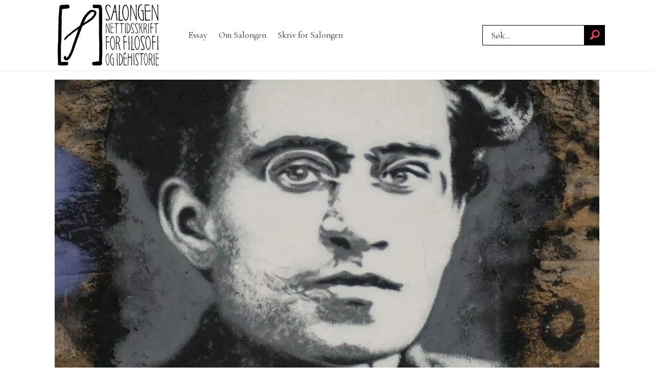

--- FILE ---
content_type: text/html; charset=UTF-8
request_url: https://www.salongen.no/anmeldelse/antonio-gramsci/den-integrale-staten/marxisme/149968
body_size: 26588
content:
<!DOCTYPE html>
<html lang="nb-NO" dir="ltr" class="resp_fonts">

    <head>
                
                <script type="module">
                    import { ClientAPI } from '/view-resources/baseview/public/common/ClientAPI/index.js?v=1768293024-L4';
                    window.labClientAPI = new ClientAPI({
                        pageData: {
                            url: 'https://www.salongen.no/anmeldelse/antonio-gramsci/den-integrale-staten/marxisme/149968',
                            pageType: 'article',
                            pageId: '149968',
                            section: 'anmeldelse',
                            title: 'GRAMSCI I VÅR TID',
                            seotitle: 'Gramsci i vår tid',
                            sometitle: 'GRAMSCI I VÅR TID',
                            description: 'Et utvalg av Antonio Gramscis <span data-lab-italic_desktop=\"\" class=\"no_italic m-no_italic\">Fengselsopptegnelser </span>foreligger i norsk utgave, oversatt av Geir Lima. Utgivelsen gir oss mulighet til å stifte nytt bekjentskap med en av 1900-tallets viktigste marxistiske tenkere. Og dessuten: utforske Gramscis relevans i dag.',
                            seodescription: 'Et ferskt utvalg av Antonio Gramscis Fengselsopptegnelser foreligger i norsk utgave, oversatt av Geir Lima. Utgivelsen gir oss mulighet til å stifte nytt bekjentskap med en av 1900-tallets viktigste marxistiske tenkere. Og dessuten: utforske Gramscis relevans i dag.',
                            somedescription: 'Et utvalg av Antonio Gramscis Fengselsopptegnelser foreligger i norsk utgave, oversatt av Geir Lima. Utgivelsen gir oss mulighet til å stifte nytt bekjentskap med en av 1900-tallets viktigste marxistiske tenkere. Og dessuten: utforske Gramscis relevans i dag.',
                            device: 'desktop',
                            cmsVersion: '4.2.15',
                            contentLanguage: 'nb-NO',
                            published: '2021-06-19T06:00:00.000Z',
                            tags: ["marxisme", "antonio gramsci", "anmeldelse", "politisk filosofi", "den integrale staten"],
                            bylines: ["Jostein Jakobsen"],
                            site: {
                                domain: 'https://www.salongen.no',
                                id: '37',
                                alias: 'salongen'
                            }
                            // Todo: Add paywall info ...
                        },
                        debug: false
                    });
                </script>

                <title>Gramsci i vår tid</title>
                <meta name="title" content="Gramsci i vår tid">
                <meta name="description" content="Et ferskt utvalg av Antonio Gramscis Fengselsopptegnelser foreligger i norsk utgave, oversatt av Geir Lima. Utgivelsen gir oss mulighet til å stifte nytt bekjentskap med en av 1900-tallets viktigste marxistiske tenkere. Og dessuten: utforske Gramscis relevans i dag.">
                <meta http-equiv="Content-Type" content="text/html; charset=utf-8">
                <link rel="canonical" href="https://www.salongen.no/anmeldelse/antonio-gramsci/den-integrale-staten/marxisme/149968">
                <meta name="viewport" content="width=device-width, initial-scale=1">
                
                <meta property="og:type" content="article">
                <meta property="og:title" content="GRAMSCI I VÅR TID">
                <meta property="og:description" content="Et utvalg av Antonio Gramscis Fengselsopptegnelser foreligger i norsk utgave, oversatt av Geir Lima. Utgivelsen gir oss mulighet til å stifte nytt bekjentskap med en av 1900-tallets viktigste marxistiske tenkere. Og dessuten: utforske Gramscis relevans i dag.">
                <meta property="article:published_time" content="2021-06-19T06:00:00.000Z">
                <meta property="article:modified_time" content="2024-11-06T09:50:13.000Z">
                <meta property="article:author" content="Jostein Jakobsen">
                <meta property="article:tag" content="marxisme">
                <meta property="article:tag" content="antonio gramsci">
                <meta property="article:tag" content="anmeldelse">
                <meta property="article:tag" content="politisk filosofi">
                <meta property="article:tag" content="den integrale staten">
                <meta property="og:image" content="https://image.salongen.no/149974.jpg?imageId=149974&panox=0&panoy=0&panow=0&panoh=0&width=1200&height=683">
                <meta property="og:image:width" content="1200">
                <meta property="og:image:height" content="684">
                <meta name="twitter:card" content="summary_large_image">
                
                <meta name="twitter:title" content="GRAMSCI I VÅR TID">
                <meta name="twitter:description" content="Et utvalg av Antonio Gramscis Fengselsopptegnelser foreligger i norsk utgave, oversatt av Geir Lima. Utgivelsen gir oss mulighet til å stifte nytt bekjentskap med en av 1900-tallets viktigste marxistiske tenkere. Og dessuten: utforske Gramscis relevans i dag.">
                <meta name="twitter:image" content="https://image.salongen.no/149974.jpg?imageId=149974&panox=0&panoy=0&panow=0&panoh=0&width=1200&height=683">
                <link rel="alternate" type="application/json+oembed" href="https://www.salongen.no/anmeldelse/antonio-gramsci/den-integrale-staten/marxisme/149968?lab_viewport=oembed">

                
                
                
                
                <meta property="og:url" content="https://www.salongen.no/anmeldelse/antonio-gramsci/den-integrale-staten/marxisme/149968">
                        <link type="image/svg+xml" rel="icon" href="/view-resources/dachser2/public/salongen/favicon.svg">
                        <link type="image/png" rel="icon" sizes="32x32" href="/view-resources/dachser2/public/salongen/favicon32x32.png">
                        <link type="image/png" rel="icon" sizes="96x96" href="/view-resources/dachser2/public/salongen/favicon96x96.png">
                        <link type="image/png" rel="apple-touch-icon" sizes="120x120" href="/view-resources/dachser2/public/salongen/favicon120x120.png">
                        <link type="image/png" rel="apple-touch-icon" sizes="180x180" href="/view-resources/dachser2/public/salongen/favicon180x180.png">
                    
                <link rel="stylesheet" href="/view-resources/view/css/grid.css?v=1768293024-L4">
                <link rel="stylesheet" href="/view-resources/view/css/main.css?v=1768293024-L4">
                <link rel="stylesheet" href="/view-resources/view/css/colors.css?v=1768293024-L4">
                <link rel="stylesheet" href="/view-resources/view/css/print.css?v=1768293024-L4" media="print">
                <link rel="stylesheet" href="/view-resources/view/css/foundation-icons/foundation-icons.css?v=1768293024-L4">
                <link rel="stylesheet" href="/view-resources/view/css/site/salongen.css?v=1768293024-L4">
                <style data-key="background_colors">
                    .bg-primary {background-color: rgba(255,255,255,1);}.bg-secondary {background-color: rgba(0,0,0,1);color: #fff;}.bg-tertiary {background-color: rgba(204,51,0,1);color: #fff;}.bg-quaternary {background-color: rgba(159,120,46,0.5);color: #fff;}@media (max-width: 1023px) { .color_mobile_bg-primary {background-color: rgba(255,255,255,1);}}@media (max-width: 1023px) { .color_mobile_bg-secondary {background-color: rgba(0,0,0,1);color: #fff;}}@media (max-width: 1023px) { .color_mobile_bg-tertiary {background-color: rgba(204,51,0,1);color: #fff;}}@media (max-width: 1023px) { .color_mobile_bg-quaternary {background-color: rgba(159,120,46,0.5);color: #fff;}}
                </style>
                <style data-key="background_colors_opacity">
                    .bg-primary.op-bg_20 {background-color: rgba(255, 255, 255, 0.2);}.bg-primary.op-bg_40 {background-color: rgba(255, 255, 255, 0.4);}.bg-primary.op-bg_60 {background-color: rgba(255, 255, 255, 0.6);}.bg-primary.op-bg_80 {background-color: rgba(255, 255, 255, 0.8);}.bg-secondary.op-bg_20 {background-color: rgba(0, 0, 0, 0.2);color: #fff;}.bg-secondary.op-bg_40 {background-color: rgba(0, 0, 0, 0.4);color: #fff;}.bg-secondary.op-bg_60 {background-color: rgba(0, 0, 0, 0.6);color: #fff;}.bg-secondary.op-bg_80 {background-color: rgba(0, 0, 0, 0.8);color: #fff;}.bg-tertiary.op-bg_20 {background-color: rgba(204, 51, 0, 0.2);color: #fff;}.bg-tertiary.op-bg_40 {background-color: rgba(204, 51, 0, 0.4);color: #fff;}.bg-tertiary.op-bg_60 {background-color: rgba(204, 51, 0, 0.6);color: #fff;}.bg-tertiary.op-bg_80 {background-color: rgba(204, 51, 0, 0.8);color: #fff;}.bg-quaternary.op-bg_20 {background-color: rgba(159, 120, 46, 0.2);color: #fff;}.bg-quaternary.op-bg_40 {background-color: rgba(159, 120, 46, 0.4);color: #fff;}.bg-quaternary.op-bg_60 {background-color: rgba(159, 120, 46, 0.6);color: #fff;}.bg-quaternary.op-bg_80 {background-color: rgba(159, 120, 46, 0.8);color: #fff;}@media (max-width: 1023px) { .color_mobile_bg-primary.op-bg_20 {background-color: rgba(255, 255, 255, 0.2);}}@media (max-width: 1023px) { .color_mobile_bg-primary.op-bg_40 {background-color: rgba(255, 255, 255, 0.4);}}@media (max-width: 1023px) { .color_mobile_bg-primary.op-bg_60 {background-color: rgba(255, 255, 255, 0.6);}}@media (max-width: 1023px) { .color_mobile_bg-primary.op-bg_80 {background-color: rgba(255, 255, 255, 0.8);}}@media (max-width: 1023px) { .color_mobile_bg-secondary.op-bg_20 {background-color: rgba(0, 0, 0, 0.2);color: #fff;}}@media (max-width: 1023px) { .color_mobile_bg-secondary.op-bg_40 {background-color: rgba(0, 0, 0, 0.4);color: #fff;}}@media (max-width: 1023px) { .color_mobile_bg-secondary.op-bg_60 {background-color: rgba(0, 0, 0, 0.6);color: #fff;}}@media (max-width: 1023px) { .color_mobile_bg-secondary.op-bg_80 {background-color: rgba(0, 0, 0, 0.8);color: #fff;}}@media (max-width: 1023px) { .color_mobile_bg-tertiary.op-bg_20 {background-color: rgba(204, 51, 0, 0.2);color: #fff;}}@media (max-width: 1023px) { .color_mobile_bg-tertiary.op-bg_40 {background-color: rgba(204, 51, 0, 0.4);color: #fff;}}@media (max-width: 1023px) { .color_mobile_bg-tertiary.op-bg_60 {background-color: rgba(204, 51, 0, 0.6);color: #fff;}}@media (max-width: 1023px) { .color_mobile_bg-tertiary.op-bg_80 {background-color: rgba(204, 51, 0, 0.8);color: #fff;}}@media (max-width: 1023px) { .color_mobile_bg-quaternary.op-bg_20 {background-color: rgba(159, 120, 46, 0.2);color: #fff;}}@media (max-width: 1023px) { .color_mobile_bg-quaternary.op-bg_40 {background-color: rgba(159, 120, 46, 0.4);color: #fff;}}@media (max-width: 1023px) { .color_mobile_bg-quaternary.op-bg_60 {background-color: rgba(159, 120, 46, 0.6);color: #fff;}}@media (max-width: 1023px) { .color_mobile_bg-quaternary.op-bg_80 {background-color: rgba(159, 120, 46, 0.8);color: #fff;}}
                </style>
                <style data-key="border_colors">
                    .border-bg-primary {border-color: rgba(255,255,255,1) !important;}.border-bg-secondary {border-color: rgba(0,0,0,1) !important;}.border-bg-tertiary {border-color: rgba(204,51,0,1) !important;}.border-bg-quaternary {border-color: rgba(159,120,46,0.5) !important;}@media (max-width: 1023px) { .mobile_border-bg-primary {border-color: rgba(255,255,255,1) !important;}}@media (max-width: 1023px) { .mobile_border-bg-secondary {border-color: rgba(0,0,0,1) !important;}}@media (max-width: 1023px) { .mobile_border-bg-tertiary {border-color: rgba(204,51,0,1) !important;}}@media (max-width: 1023px) { .mobile_border-bg-quaternary {border-color: rgba(159,120,46,0.5) !important;}}
                </style>
                <style data-key="font_colors">
                    .primary {color: rgba(0,0,0,1) !important;}.secondary {color: rgba(255,255,255,1) !important;}.tertiary {color: rgba(204,51,0,1) !important;}.quaternary {color: rgba(159,120,46,1) !important;}@media (max-width: 1023px) { .color_mobile_primary {color: rgba(0,0,0,1) !important;}}@media (max-width: 1023px) { .color_mobile_secondary {color: rgba(255,255,255,1) !important;}}@media (max-width: 1023px) { .color_mobile_tertiary {color: rgba(204,51,0,1) !important;}}@media (max-width: 1023px) { .color_mobile_quaternary {color: rgba(159,120,46,1) !important;}}
                </style>
                <style data-key="image_gradient">
                    .image-gradient-bg-primary .img:after {background-image: linear-gradient(to bottom, transparent 50%, rgba(255,255,255,1));content: "";position: absolute;top: 0;left: 0;right: 0;bottom: 0;pointer-events: none;}.image-gradient-bg-secondary .img:after {background-image: linear-gradient(to bottom, transparent 50%, rgba(0,0,0,1));content: "";position: absolute;top: 0;left: 0;right: 0;bottom: 0;pointer-events: none;}.image-gradient-bg-tertiary .img:after {background-image: linear-gradient(to bottom, transparent 50%, rgba(204,51,0,1));content: "";position: absolute;top: 0;left: 0;right: 0;bottom: 0;pointer-events: none;}.image-gradient-bg-quaternary .img:after {background-image: linear-gradient(to bottom, transparent 50%, rgba(159,120,46,0.5));content: "";position: absolute;top: 0;left: 0;right: 0;bottom: 0;pointer-events: none;}@media (max-width: 1023px) { .color_mobile_image-gradient-bg-primary .img:after {background-image: linear-gradient(to bottom, transparent 50%, rgba(255,255,255,1));content: "";position: absolute;top: 0;left: 0;right: 0;bottom: 0;pointer-events: none;}}@media (max-width: 1023px) { .color_mobile_image-gradient-bg-secondary .img:after {background-image: linear-gradient(to bottom, transparent 50%, rgba(0,0,0,1));content: "";position: absolute;top: 0;left: 0;right: 0;bottom: 0;pointer-events: none;}}@media (max-width: 1023px) { .color_mobile_image-gradient-bg-tertiary .img:after {background-image: linear-gradient(to bottom, transparent 50%, rgba(204,51,0,1));content: "";position: absolute;top: 0;left: 0;right: 0;bottom: 0;pointer-events: none;}}@media (max-width: 1023px) { .color_mobile_image-gradient-bg-quaternary .img:after {background-image: linear-gradient(to bottom, transparent 50%, rgba(159,120,46,0.5));content: "";position: absolute;top: 0;left: 0;right: 0;bottom: 0;pointer-events: none;}}.image-gradient-bg-primary.image-gradient-left .img:after {background-image: linear-gradient(to left, transparent 50%, rgba(255,255,255,1));}.image-gradient-bg-secondary.image-gradient-left .img:after {background-image: linear-gradient(to left, transparent 50%, rgba(0,0,0,1));}.image-gradient-bg-tertiary.image-gradient-left .img:after {background-image: linear-gradient(to left, transparent 50%, rgba(204,51,0,1));}.image-gradient-bg-quaternary.image-gradient-left .img:after {background-image: linear-gradient(to left, transparent 50%, rgba(159,120,46,0.5));}@media (max-width: 1023px) { .color_mobile_image-gradient-bg-primary.image-gradient-left .img:after {background-image: linear-gradient(to left, transparent 50%, rgba(255,255,255,1));}}@media (max-width: 1023px) { .color_mobile_image-gradient-bg-secondary.image-gradient-left .img:after {background-image: linear-gradient(to left, transparent 50%, rgba(0,0,0,1));}}@media (max-width: 1023px) { .color_mobile_image-gradient-bg-tertiary.image-gradient-left .img:after {background-image: linear-gradient(to left, transparent 50%, rgba(204,51,0,1));}}@media (max-width: 1023px) { .color_mobile_image-gradient-bg-quaternary.image-gradient-left .img:after {background-image: linear-gradient(to left, transparent 50%, rgba(159,120,46,0.5));}}.image-gradient-bg-primary.image-gradient-right .img:after {background-image: linear-gradient(to right, transparent 50%, rgba(255,255,255,1));}.image-gradient-bg-secondary.image-gradient-right .img:after {background-image: linear-gradient(to right, transparent 50%, rgba(0,0,0,1));}.image-gradient-bg-tertiary.image-gradient-right .img:after {background-image: linear-gradient(to right, transparent 50%, rgba(204,51,0,1));}.image-gradient-bg-quaternary.image-gradient-right .img:after {background-image: linear-gradient(to right, transparent 50%, rgba(159,120,46,0.5));}@media (max-width: 1023px) { .color_mobile_image-gradient-bg-primary.image-gradient-right .img:after {background-image: linear-gradient(to right, transparent 50%, rgba(255,255,255,1));}}@media (max-width: 1023px) { .color_mobile_image-gradient-bg-secondary.image-gradient-right .img:after {background-image: linear-gradient(to right, transparent 50%, rgba(0,0,0,1));}}@media (max-width: 1023px) { .color_mobile_image-gradient-bg-tertiary.image-gradient-right .img:after {background-image: linear-gradient(to right, transparent 50%, rgba(204,51,0,1));}}@media (max-width: 1023px) { .color_mobile_image-gradient-bg-quaternary.image-gradient-right .img:after {background-image: linear-gradient(to right, transparent 50%, rgba(159,120,46,0.5));}}.image-gradient-bg-primary.image-gradient-top .img:after {background-image: linear-gradient(to top, transparent 50%, rgba(255,255,255,1));}.image-gradient-bg-secondary.image-gradient-top .img:after {background-image: linear-gradient(to top, transparent 50%, rgba(0,0,0,1));}.image-gradient-bg-tertiary.image-gradient-top .img:after {background-image: linear-gradient(to top, transparent 50%, rgba(204,51,0,1));}.image-gradient-bg-quaternary.image-gradient-top .img:after {background-image: linear-gradient(to top, transparent 50%, rgba(159,120,46,0.5));}@media (max-width: 1023px) { .color_mobile_image-gradient-bg-primary.image-gradient-top .img:after {background-image: linear-gradient(to top, transparent 50%, rgba(255,255,255,1));}}@media (max-width: 1023px) { .color_mobile_image-gradient-bg-secondary.image-gradient-top .img:after {background-image: linear-gradient(to top, transparent 50%, rgba(0,0,0,1));}}@media (max-width: 1023px) { .color_mobile_image-gradient-bg-tertiary.image-gradient-top .img:after {background-image: linear-gradient(to top, transparent 50%, rgba(204,51,0,1));}}@media (max-width: 1023px) { .color_mobile_image-gradient-bg-quaternary.image-gradient-top .img:after {background-image: linear-gradient(to top, transparent 50%, rgba(159,120,46,0.5));}}
                </style>
                <style data-key="custom_css_variables">
                :root {
                    --lab_page_width: 1088px;
                    --lab_columns_gutter: 11px;
                    --space-top: ;
                    --space-top-adnuntiusAd: ;
                }

                @media(max-width: 767px) {
                    :root {
                        --lab_columns_gutter: 10px;
                    }
                }

                @media(min-width: 767px) {
                    :root {
                    }
                }
                </style>
<script src="/view-resources/public/common/JWTCookie.js?v=1768293024-L4"></script>
<script src="/view-resources/public/common/Paywall.js?v=1768293024-L4"></script>
                <script>
                window.Dac = window.Dac || {};
                (function () {
                    if (navigator) {
                        window.Dac.clientData = {
                            language: navigator.language,
                            userAgent: navigator.userAgent,
                            innerWidth: window.innerWidth,
                            innerHeight: window.innerHeight,
                            deviceByMediaQuery: getDeviceByMediaQuery(),
                            labDevice: 'desktop', // Device from labrador
                            device: 'desktop', // Device from varnish
                            paywall: {
                                isAuthenticated: isPaywallAuthenticated(),
                                toggleAuthenticatedContent: toggleAuthenticatedContent,
                                requiredProducts: [],
                            },
                            page: {
                                id: '149968',
                                extId: 'salongen-c9d937a4ce4585ebd3af37a28bd3b69b'
                            },
                            siteAlias: 'salongen',
                            debug: window.location.href.includes('debug=1')
                        };
                        function getDeviceByMediaQuery() {
                            if (window.matchMedia('(max-width: 767px)').matches) return 'mobile';
                            if (window.matchMedia('(max-width: 1023px)').matches) return 'tablet';
                            return 'desktop';
                        }

                        function isPaywallAuthenticated() {
                            if (window.Dac && window.Dac.JWTCookie) {
                                var JWTCookie = new Dac.JWTCookie({ debug: false });
                                return JWTCookie.isAuthenticated();
                            }
                            return false;
                        }

                        function toggleAuthenticatedContent(settings) {
                            if (!window.Dac || !window.Dac.Paywall) {
                                return;
                            }
                            var Paywall = new Dac.Paywall();
                            var updateDOM = Paywall.updateDOM;

                            if(settings && settings.displayUserName) {
                                var userName = Paywall.getUserName().then((userName) => {
                                    updateDOM(userName !== false, userName, settings.optionalGreetingText);
                                });
                            } else {
                                updateDOM(window.Dac.clientData.paywall.isAuthenticated);
                            }
                        }
                    }
                }());
                </script>

                    <script type="module" src="/view-resources/baseview/public/common/baseview/moduleHandlers.js?v=1768293024-L4" data-cookieconsent="ignore"></script>
<!-- Global site tag (gtag.js) - Google Analytics -->
<script async src="https://www.googletagmanager.com/gtag/js?id=G-3SPFDKPSRD"></script>
<script>
    window.dataLayer = window.dataLayer || [];
    function gtag(){dataLayer.push(arguments);}
    gtag('js', new Date());
    gtag('config', 'G-3SPFDKPSRD');
</script>
                <link href="https://fonts.googleapis.com/css?family=Cormorant+Garamond:regular" rel="stylesheet" >
                <link href="https://fonts.googleapis.com/css?family=EB+Garamond:regular" rel="stylesheet" >
                <link href="https://fonts.googleapis.com/css?family=Libre+Baskerville:regular" rel="stylesheet" >
                <link href="https://fonts.googleapis.com/css?family=Bodoni+Moda:regular,700" rel="stylesheet" >
                <link href="https://fonts.googleapis.com/css?family=Libre+Bodoni:regular,700" rel="stylesheet" >
                <link href="https://fonts.googleapis.com/css?family=Cardo:regular" rel="stylesheet" >
                <link href="https://fonts.googleapis.com/css?family=Carlito:regular" rel="stylesheet" >
                <link href="https://fonts.googleapis.com/css?family=Aleo:regular" rel="stylesheet" >
                <link href="https://fonts.googleapis.com/css?family=Bree+Serif:regular" rel="stylesheet" >
                <link href="https://fonts.googleapis.com/css?family=Eczar:regular" rel="stylesheet" >
                <link href="https://fonts.googleapis.com/css?family=Young+Serif:regular" rel="stylesheet" >
                <link href="https://fonts.googleapis.com/css?family=Stoke:regular" rel="stylesheet" >
                <link href="https://fonts.googleapis.com/css?family=Roboto+Serif:regular" rel="stylesheet" >
                <style id="dachser-vieweditor-styles">
                    header#nav, header.pageHeader { font-family: "Cormorant Garamond"; font-weight: normal; font-style: normal; }
                    .articleHeader .headline { font-family: "Cormorant Garamond"; font-weight: normal; font-style: normal; }
                    article.column .content .headline { font-family: "Libre Baskerville"; font-weight: normal; font-style: normal; }
                    article.column .content .subtitle { font-family: "Cormorant Garamond"; font-weight: normal; font-style: normal; }
                    .bodytext { font-family: "Libre Baskerville"; font-weight: normal; font-style: normal; }
                    .bodytext > h3 { font-family: "Libre Baskerville"; font-weight: normal; font-style: normal; }
                    .articleHeader .subtitle { font-family: "Cormorant Garamond"; font-weight: normal; font-style: normal; }
                    .toplist h3.headline { font-family: "Bodoni Moda"; font-weight: normal; font-style: normal; }
                    .toplist ul li .text h4 { font-family: "Bodoni Moda"; font-weight: normal; font-style: normal; }
                    .factbox h2 { font-family: "Bodoni Moda"; font-weight: normal; font-style: normal; }
                    .quotebox .content h3 { font-family: "Libre Baskerville"; font-weight: normal; font-style: normal; }
                    .factbox .fact { font-family: "Cormorant Garamond"; font-weight: normal; font-style: normal; }
                    .font-CormorantGaramond { font-family: "Cormorant Garamond" !important; }
                    .font-CormorantGaramond.font-weight-normal { font-weight: normal !important; }
                    .font-EBGaramond { font-family: "EB Garamond" !important; }
                    .font-EBGaramond.font-weight-normal { font-weight: normal !important; }
                    .font-LibreBaskerville { font-family: "Libre Baskerville" !important; }
                    .font-LibreBaskerville.font-weight-normal { font-weight: normal !important; }
                    .font-BodoniModa { font-family: "Bodoni Moda" !important; }
                    .font-BodoniModa.font-weight-normal { font-weight: normal !important; }
                    .font-BodoniModa.font-weight-bold { font-weight: 700 !important; }
                    .font-LibreBodoni { font-family: "Libre Bodoni" !important; }
                    .font-LibreBodoni.font-weight-normal { font-weight: normal !important; }
                    .font-LibreBodoni.font-weight-bold { font-weight: 700 !important; }
                    .font-Cardo { font-family: "Cardo" !important; }
                    .font-Cardo.font-weight-normal { font-weight: normal !important; }
                    .font-Carlito { font-family: "Carlito" !important; }
                    .font-Carlito.font-weight-normal { font-weight: normal !important; }
                    .font-Aleo { font-family: "Aleo" !important; }
                    .font-Aleo.font-weight-normal { font-weight: normal !important; }
                    .font-BreeSerif { font-family: "Bree Serif" !important; }
                    .font-BreeSerif.font-weight-normal { font-weight: normal !important; }
                    .font-Eczar { font-family: "Eczar" !important; }
                    .font-Eczar.font-weight-normal { font-weight: normal !important; }
                    .font-YoungSerif { font-family: "Young Serif" !important; }
                    .font-YoungSerif.font-weight-normal { font-weight: normal !important; }
                    .font-Stoke { font-family: "Stoke" !important; }
                    .font-Stoke.font-weight-normal { font-weight: normal !important; }
                    .font-RobotoSerif { font-family: "Roboto Serif" !important; }
                    .font-RobotoSerif.font-weight-normal { font-weight: normal !important; }
                </style>
                <style id="css_variables"></style>
                <script>
                    window.dachserData = {
                        _data: {},
                        _instances: {},
                        get: function(key) {
                            return dachserData._data[key] || null;
                        },
                        set: function(key, value) {
                            dachserData._data[key] = value;
                        },
                        push: function(key, value) {
                            if (!dachserData._data[key]) {
                                dachserData._data[key] = [];
                            }
                            dachserData._data[key].push(value);
                        },
                        setInstance: function(key, identifier, instance) {
                            if (!dachserData._instances[key]) {
                                dachserData._instances[key] = {};
                            }
                            dachserData._instances[key][identifier] = instance;
                        },
                        getInstance: function(key, identifier) {
                            return dachserData._instances[key] ? dachserData._instances[key][identifier] || null : null;
                        },
                        reflow: () => {}
                    };
                </script>
                

                <script type="application/ld+json">
                [{"@context":"http://schema.org","@type":"WebSite","name":"salongen","url":"https://www.salongen.no"},{"@context":"https://schema.org","@type":"NewsArticle","headline":"Gramsci i vår tid","description":"Et ferskt utvalg av Antonio Gramscis Fengselsopptegnelser foreligger i norsk utgave, oversatt av Geir Lima. Utgivelsen gir oss mulighet til å stifte nytt bekjentskap med en av 1900-tallets viktigste marxistiske tenkere. Og dessuten: utforske Gramscis relevans i dag.","mainEntityOfPage":{"@id":"https://www.salongen.no/anmeldelse/antonio-gramsci/den-integrale-staten/marxisme/149968"},"availableLanguage":[{"@type":"Language","alternateName":"nb-NO"}],"image":["https://image.salongen.no/?imageId=149974&width=1200","https://image.salongen.no/?imageId=null&width=1200","https://image.salongen.no/?imageId=149995&width=1200","https://image.salongen.no/?imageId=211817&width=1200","https://image.salongen.no/?imageId=202433&width=1200"],"keywords":"marxisme, antonio gramsci, anmeldelse, politisk filosofi, den integrale staten","author":[{"@type":"Person","name":"Jostein Jakobsen"}],"publisher":{"@type":"Organization","name":"salongen","logo":{"@type":"ImageObject","url":"/view-resources/dachser2/public/salongen/logo.svg"}},"datePublished":"2021-06-19T06:00:00.000Z","dateModified":"2024-11-06T09:50:13.000Z"}]
                </script>                
                
                
                



        <meta property="article:section" content="anmeldelse">
<script>
var k5aMeta = { "paid": 0, "author": ["Jostein Jakobsen"], "tag": ["marxisme", "antonio gramsci", "anmeldelse", "politisk filosofi", "den integrale staten"], "title": "Gramsci i vår tid", "teasertitle": "GRAMSCI I VÅR TID", "kicker": "", "url": "https://www.salongen.no/a/149968", "login": (Dac.clientData.paywall.isAuthenticated ? 1 : 0), "subscriber": (Dac.clientData.paywall.isAuthenticated ? 1 : 0), "subscriberId": (Dac.clientData.subscriberId ? `"${ Dac.clientData.subscriberId }"` : "") };
</script>
                <script src="//cl.k5a.io/6156b8c81b4d741e051f44c2.js" async></script>


        <style>
            :root {
                
                
            }
        </style>
        
        
    </head>

    <body class="l4 article site_salongen section_anmeldelse"
        
        
        >

        
        <script>
        document.addEventListener("DOMContentLoaded", (event) => {
            setScrollbarWidth();
            window.addEventListener('resize', setScrollbarWidth);
        });
        function setScrollbarWidth() {
            const root = document.querySelector(':root');
            const width = (window.innerWidth - document.body.offsetWidth < 21) ? window.innerWidth - document.body.offsetWidth : 15;
            root.style.setProperty('--lab-scrollbar-width', `${ width }px`);
        }
        </script>

        
        <a href="#main" class="skip-link">Jump to main content</a>

        <header class="pageElement pageHeader">
    <div class="section mainline grid-align-center">
    <div class="row">
<figure class="logo">
    <a href=" //salongen.no" aria-label="Gå til forside">
        <img src="/view-resources/dachser2/public/salongen/logo.svg"
            alt="Gå til forside. Logo, salongen.no"
            width="200"
            >
    </a>
</figure>
<nav class="navigation mainMenu dac-hidden-desktop-down grid-vas-center grid expandable">
	<ul class="menu-list">
			<li class="first-list-item ">
				<a href="/tag/essay" target="_self">Essay</a>
			</li>
			<li class="first-list-item dac-hidden-desktop-up dac-hidden-desktop-down">
				<a href="/tag/nyheter" target="_self">Nyheter</a>
			</li>
			<li class="first-list-item dac-hidden-desktop-up dac-hidden-desktop-down">
				<a href="/tag/roff-guide" target="_self">Røff Guide</a>
			</li>
			<li class="first-list-item ">
				<a href="/om-salongen" target="_self">Om Salongen</a>
			</li>
			<li class="first-list-item ">
				<a href="//www.salongen.no/artikkel/redaksjon/salongen/169231" target="_self">Skriv for Salongen</a>
			</li>
	</ul>
</nav>

		<script>
			(function () {
				// This is only called when the user presses the escape key.
				function closeElement(event, element) {
					if (event.key === 'Escape') {
						window.removeEventListener('keydown', closeElement);

						// Get all expanded elements and close them
						const expanded = document.querySelectorAll('nav.mainMenu.expandable .has-children.expanded');
						for (let i = 0; i < expanded.length; i++) {
							expanded[i].classList.remove('expanded');
							
							// Traverse up from the element the user has selected to see if it is a child of the expanded element
							// If it is, set focus to the first child, as that is the span element with tabindex. 
							// This is so that if the user has moved on from the menu, we shouldn't mess with the focus and flow
							if (document.activeElement.closest('.has-children') === expanded[i]) {
								expanded[i].children[0].focus();
							}
						}
					}
				}

				function toggleElement(event, element) {
					// Prevent the default link behavior
					event.preventDefault();

					// Check if there are other expanded elements and close them
					const expanded = document.querySelectorAll('nav.mainMenu.expandable .has-children.expanded');
					for (let i = 0; i < expanded.length; i++) {
						if (expanded[i] !== element.parentElement) {
							expanded[i].classList.remove('expanded');
						}
					}

					// Toggle the class "expanded" on the parent element
					// We toggle instead of add/remove the class because we don't know if we are opening or closing the element
					element.parentElement.classList.toggle('expanded');

					window.addEventListener('keydown', closeElement);
				}

				// Add extra element for carat and toggle functionality after the span or a element
				function addCarat(element) {
					const carat = document.createElement('span');
					carat.classList.add('carat');
					carat.tabIndex = '0';
					const sibling = element.querySelector(':scope > a') || element.querySelector(':scope > span');
					element.insertBefore(carat, sibling.nextSibling);
					element.tabIndex = '-1';
					if (sibling.tagName === 'A') {
						sibling.tabIndex = '0';
					} else if (sibling.tagName === 'SPAN') {
						sibling.tabIndex = '-1';
					}
				}

				// Get all elements with class "has-children" and add two events - one click event and one keydown event
				// Allow for the same expandable menu to be reused in different viewports by using different classes
				let classes = 'dac-hidden-desktop-down grid-vas-center grid ';
				if (classes) {
					classes = '.' + classes.trim().split(' ').join('.');
				}

				const hasChildren = document.querySelectorAll(`nav.mainMenu${ classes }.expandable .has-children > span`);
				for (let i = 0; i < hasChildren.length; i++) {
					hasChildren[i].addEventListener('click', function(e) {
						toggleElement(e, this);
					});

					hasChildren[i].addEventListener('keydown', function (e) {
						// Check for both enter and space keys
						if (e.key === 'Enter' || e.key === ' ') {
							toggleElement(e, this);
						}
					});
				}

				// Get all elements with class "has-children" when toggleChildren is enabled and carat and toggle functionality 
				const hasChildrenToggle = document.querySelectorAll(`nav.mainMenu${ classes }.expandable.toggleChildren .has-children > span, nav.mainMenu${ classes }.expandable.toggleChildren .has-children > a`);
				for (let i = 0; i < hasChildrenToggle.length; i++) {

					// Add carat to the element
					addCarat(hasChildrenToggle[i].parentElement);

					if (hasChildrenToggle[i].tagName === 'A' || hasChildrenToggle[i].tagName === 'SPAN') {
						hasChildrenToggle[i].nextSibling.addEventListener('click', function(e) {
							toggleElement(e, hasChildrenToggle[i]);
						});

						hasChildrenToggle[i].nextSibling.addEventListener('keydown', function(e) {
							// Check for both enter and space keys
							if (e.key === 'Enter' || e.key === ' ') {
								toggleElement(e, hasChildrenToggle[i]);
							}
						});

						// Use with caution - ensure that parent li overlaps with child ul to avoid prematurely triggering leave
						if (hasChildrenToggle[i].closest('nav').classList.contains('toggleOnHover')) {
							hasChildrenToggle[i].addEventListener('mouseenter', function(e) {
								hasChildrenToggle[i].parentElement.classList.add('expanded');
							});

							hasChildrenToggle[i].parentElement.addEventListener('mouseleave', function(e) {
								hasChildrenToggle[i].parentElement.classList.remove('expanded');
							});
						}
					}
				}
			})();
		</script>


	<script>
		(function () {
			const menuLinks = document.querySelectorAll(`nav.mainMenu ul li a`);
			for (let i = 0; i < menuLinks.length; i++) {
				const link = menuLinks[i].pathname;
				if (link === window.location.pathname) {
					menuLinks[i].parentElement.classList.add('lab-link-active');
				} else {
					menuLinks[i].parentElement.classList.remove('lab-link-active');
				}
			}
		})();
	</script>

<div data-id="pageElements-6" class="search visible dac-hidden-desktop-down">

        <button class="search-button" aria-label="Søk" >
                <i class="open fi-magnifying-glass"></i>
                <i class="close fi-x"></i>
        </button>

    <form class="search-container" action="/cse" method="get" role="search">
        <label for="search-input-6" class="visuallyhidden">Søk</label>
        <input type="text" id="search-input-6" name="q" placeholder="Søk...">
    </form>
</div>

    <script>
        if (document.querySelector('[data-id="pageElements-6"] .search-button')) {
            document.querySelector('[data-id="pageElements-6"] .search-button').addEventListener('click', (event) => {
                document.querySelector('[data-id="pageElements-6"] .search-container').submit();
            }, false);
        }
    </script>
<p class="text dac-hidden-desktop-up menu-text">Meny</p>
<div class="hamburger to-be-expanded dac-hidden-desktop-up grid-float-right" data-id="pageElements-8">
    <div class="positionRelative">
        <span class="hamburger-button hamburger-expander ">
            <button class="burger-btn" aria-label="Åpne meny" aria-expanded="false" aria-controls="hamburger-container" aria-haspopup="menu">
                    <i class="open fi-list"></i>
                    <i class="close fi-x"></i>
            </button>
        </span>
    </div>

        <div class="hamburger-container" id="hamburger-container">
            <div class="row">
                <div data-id="pageElements-9" class="search visible">

        <button class="search-button" aria-label="Søk" >
                <i class="open fi-magnifying-glass"></i>
                <i class="close fi-x"></i>
        </button>

    <form class="search-container" action="/cse" method="get" role="search">
        <label for="search-input-9" class="visuallyhidden">Søk</label>
        <input type="text" id="search-input-9" name="q" placeholder="Søk...">
    </form>
</div>

    <script>
        if (document.querySelector('[data-id="pageElements-9"] .search-button')) {
            document.querySelector('[data-id="pageElements-9"] .search-button').addEventListener('click', (event) => {
                document.querySelector('[data-id="pageElements-9"] .search-container').submit();
            }, false);
        }
    </script>
<nav class="navigation mainMenu">
	<ul class="menu-list">
			<li class="first-list-item ">
				<a href="/tag/essay" target="_self">Essay</a>
			</li>
			<li class="first-list-item dac-hidden-desktop-up dac-hidden-desktop-down">
				<a href="/tag/nyheter" target="_self">Nyheter</a>
			</li>
			<li class="first-list-item dac-hidden-desktop-up dac-hidden-desktop-down">
				<a href="/tag/roff-guide" target="_self">Røff Guide</a>
			</li>
			<li class="first-list-item ">
				<a href="/om-salongen" target="_self">Om Salongen</a>
			</li>
			<li class="first-list-item ">
				<a href="//www.salongen.no/artikkel/redaksjon/salongen/169231" target="_self">Skriv for Salongen</a>
			</li>
	</ul>
</nav>



	<script>
		(function () {
			const menuLinks = document.querySelectorAll(`nav.mainMenu ul li a`);
			for (let i = 0; i < menuLinks.length; i++) {
				const link = menuLinks[i].pathname;
				if (link === window.location.pathname) {
					menuLinks[i].parentElement.classList.add('lab-link-active');
				} else {
					menuLinks[i].parentElement.classList.remove('lab-link-active');
				}
			}
		})();
	</script>


            </div>
        </div>
</div>

<script>
    (function(){
        const burgerButton = document.querySelector('[data-id="pageElements-8"] .burger-btn');
        const dropdownCloseSection = document.querySelector('[data-id="pageElements-8"] .dropdown-close-section');

        function toggleDropdown() {
            // Toggle the expanded class and aria-expanded attribute
            document.querySelector('[data-id="pageElements-8"].hamburger.to-be-expanded').classList.toggle('expanded');
            burgerButton.setAttribute('aria-expanded', burgerButton.getAttribute('aria-expanded') === 'true' ? 'false' : 'true');
            burgerButton.setAttribute('aria-label', burgerButton.getAttribute('aria-expanded') === 'true' ? 'Lukk meny' : 'Åpne meny');

            // This doesn't seem to do anything? But there's styling dependent on it some places
            document.body.classList.toggle('hamburger-expanded');
        }

        // Called via the eventlistener - if the key is Escape, toggle the dropdown and remove the eventlistener
        function closeDropdown(e) {
            if(e.key === 'Escape') {
                toggleDropdown();
                // Set the focus back on the button when clicking escape, so the user can continue tabbing down
                // the page in a natural flow
                document.querySelector('[data-id="pageElements-8"] .burger-btn').focus();
                window.removeEventListener('keydown', closeDropdown);
            }
        }

        if(burgerButton) {
            burgerButton.addEventListener('click', function(e) {
                e.preventDefault();
                toggleDropdown();

                // If the menu gets expanded, add the eventlistener that will close it on pressing Escape
                // else, remove the eventlistener otherwise it will continue to listen for escape even if the menu is closed.
                if(document.querySelector('[data-id="pageElements-8"] .burger-btn').getAttribute('aria-expanded') === 'true') {
                    window.addEventListener('keydown', closeDropdown);
                } else {
                    window.removeEventListener('keydown', closeDropdown);
                }
            })
        }
        if (dropdownCloseSection) {
            dropdownCloseSection.addEventListener('click', function(e) {
                e.preventDefault();
                toggleDropdown();
            });
        }

        document.querySelectorAll('.hamburger .hamburger-expander, .hamburger .hamburger-container, .stop-propagation').forEach(function (element) {
            element.addEventListener('click', function (e) {
                e.stopPropagation();
            });
        });
    }());
</script>
</div>

</div>


    <script>
        (function () {
            if (!'IntersectionObserver' in window) { return;}

            var scrollEvents = scrollEvents || [];

            if (scrollEvents) {
                const domInterface = {
                    classList: {
                        remove: () => {},
                        add: () => {}
                    },
                    style: {
                        cssText: ''
                    }
                };
                scrollEvents.forEach(function(event) {
                    var callback = function (entries, observer) {
                        if (!entries[0]) { return; }
                        if (entries[0].isIntersecting) {
                            event.styles.forEach(function(item) {
                                (document.querySelector(item.selector) || domInterface).style.cssText = "";
                            });
                            event.classes.forEach(function(item) {
                                item.class.forEach(function(classname) {
                                    (document.querySelector(item.selector) || domInterface).classList.remove(classname);
                                });
                            });
                        } else {
                            event.styles.forEach(function(item) {
                                (document.querySelector(item.selector) || domInterface).style.cssText = item.style;
                            });
                            event.classes.forEach(function(item) {
                                item.class.forEach(function(classname) {
                                    (document.querySelector(item.selector) || domInterface).classList.add(classname);
                                });
                            });
                        }
                    };

                    var observer = new IntersectionObserver(callback, {
                        rootMargin: event.offset,
                        threshold: 1
                    });
                    var target = document.querySelector(event.target);
                    if (target) {
                        observer.observe(target);
                    }
                });
            }
        }());

        window.Dac.clientData.paywall.toggleAuthenticatedContent(); 
    </script>
</header>

        

        
                


        <section id="mainArticleSection" class="main article">
            
            <main class="pageWidth">
                <article class=" "
                    
                >

                    <section class="main article k5a-article" id="main">

                            <div></div>
<script>
(function() {
    let windowUrl = window.location.href;
    windowUrl = windowUrl.substring(windowUrl.indexOf('?') + 1);
    let messageElement = document.querySelector('.shareableMessage');
    if (windowUrl && windowUrl.includes('code') && windowUrl.includes('expires')) {
        messageElement.style.display = 'block';
    } 
})();
</script>


                        <div data-element-guid="4f2721d3-f7a1-41b3-9c3b-7049b8dc5e2b" class="articleHeader column hasCaption">

    




    <div class="media">
            
            <figure data-element-guid="c3779075-635b-42ac-9e23-1678910a2ee2" class="headerImage">
    <div class="img fullwidthTarget">
        <picture>
            <source srcset="https://image.salongen.no/149974.webp?imageId=149974&x=0.00&y=22.27&cropw=100.00&croph=66.19&width=2116&height=1186&format=webp" 
                width="1058"
                height="593"
                media="(min-width: 768px)"
                type="image/webp">    
            <source srcset="https://image.salongen.no/149974.webp?imageId=149974&x=0.00&y=22.27&cropw=100.00&croph=66.19&width=2116&height=1186&format=jpg" 
                width="1058"
                height="593"
                media="(min-width: 768px)"
                type="image/jpeg">    
            <source srcset="https://image.salongen.no/149974.webp?imageId=149974&x=8.89&y=0.00&cropw=88.36&croph=100.00&width=720&height=692&format=webp" 
                width="360"
                height="346"
                media="(max-width: 767px)"
                type="image/webp">    
            <source srcset="https://image.salongen.no/149974.webp?imageId=149974&x=8.89&y=0.00&cropw=88.36&croph=100.00&width=720&height=692&format=jpg" 
                width="360"
                height="346"
                media="(max-width: 767px)"
                type="image/jpeg">    
            <img src="https://image.salongen.no/149974.webp?imageId=149974&x=8.89&y=0.00&cropw=88.36&croph=100.00&width=720&height=692&format=jpg"
                width="360"
                height="346"
                title="Hva er relevansen av Gramsci i dag? (Illustrasjon: Thierry Ehrmann/Flickr)"
                alt="" 
                
                style=""    
                >
        </picture>        
        
    </div>
    
</figure>

            
            
            
            
            
            
            
            
            
            
            
        <div class="floatingText"></div>
    </div>


    <div class="caption " data-showmore="Vis mer">
        <figcaption itemprop="caption" class="font-CormorantGaramond">Hva er relevansen av Gramsci i dag? (Illustrasjon: Thierry Ehrmann/Flickr)</figcaption>
        <figcaption itemprop="author" class="" data-byline-prefix=""></figcaption>
    </div>



    <h1 class="headline mainTitle t117 tm39" style="">GRAMSCI I VÅR TID</h1>
    <h2 class="subtitle t31 tm21 italic m-italic" style="">Et utvalg av Antonio Gramscis <span data-lab-italic_desktop="" class="no_italic m-no_italic">Fengselsopptegnelser </span>foreligger i norsk utgave, oversatt av Geir Lima. Utgivelsen gir oss mulighet til å stifte nytt bekjentskap med en av 1900-tallets viktigste marxistiske tenkere. Og dessuten: utforske Gramscis relevans i dag.</h2>



        <div data-element-guid="af7c4d77-54c0-409e-c6b1-bc16b7573791" class="meta">
    

    <div class="bylines">
        <div data-element-guid="85911d8b-7b18-4c25-9944-e45bfb17a24a" class="byline column" itemscope itemtype="http://schema.org/Person">
    
    <div class="content">
            <figure data-element-guid="15321abf-d16b-4b8d-806e-b6c7c98fdace">
    <picture>
        <img
            itemprop="image"
            src="/404-image.png?noImageFound"
            width=""
            height=""
            alt="Jostein Jakobsen">
    </picture>
</figure>
        <address class="name">

                <span class="lab-hidden-byline-name" itemprop="name">Jostein Jakobsen</span>
                    <span class="firstname ">Jostein</span>
                    <span class="lastname ">Jakobsen</span>

                <span class="lab-hidden-byline-name" itemprop="name">Jostein Jakobsen</span>
                    <span class="description ">forsker ved Senter for utvikling og miljø (SUM), Universitetet i Oslo</span>
        </address>
    </div>
</div>

        
    </div>
    
    <div class="dates">
    
        <span class="dateGroup datePublished">
            <span class="dateLabel">Publisert</span>
            <time datetime="2021-06-19T06:00:00.000Z" title="Publisert 19.06.2021 - 08:00">19.06.2021 - 08:00</time>
        </span>
            <span class="dateGroup dateModified">
                <span class="dateLabel">Sist oppdatert</span>
                <time datetime="2024-11-06T09:50:13.000Z" title="Sist oppdatert 06.11.2024 - 10:50">06.11.2024 - 10:50</time>
            </span>
    </div>


    <div class="social">
            <a target="_blank" href="https://www.facebook.com/sharer.php?u=https%3A%2F%2Fwww.salongen.no%2Fanmeldelse%2Fantonio-gramsci%2Fden-integrale-staten%2Fmarxisme%2F149968" class="fi-social-facebook" aria-label="Del på Facebook"></a>
            <a target="_blank" href="https://twitter.com/intent/tweet?url=https%3A%2F%2Fwww.salongen.no%2Fanmeldelse%2Fantonio-gramsci%2Fden-integrale-staten%2Fmarxisme%2F149968" class="fi-social-twitter" aria-label="Del på X (Twitter)"></a>
            <a target="_blank" href="mailto:?subject=GRAMSCI%20I%20V%C3%85R%20TID&body=Et%20utvalg%20av%20Antonio%20Gramscis%20Fengselsopptegnelser%20foreligger%20i%20norsk%20utgave%2C%20oversatt%20av%20Geir%20Lima.%20Utgivelsen%20gir%20oss%20mulighet%20til%20%C3%A5%20stifte%20nytt%20bekjentskap%20med%20en%20av%201900-tallets%20viktigste%20marxistiske%20tenkere.%20Og%20dessuten%3A%20utforske%20Gramscis%20relevans%20i%20dag.%0Dhttps%3A%2F%2Fwww.salongen.no%2Fanmeldelse%2Fantonio-gramsci%2Fden-integrale-staten%2Fmarxisme%2F149968" class="fi-mail" aria-label="Del via e-mail"></a>
    </div>



</div>

</div>


                        

                        
                        


                        

                        <div data-element-guid="af7c4d77-54c0-409e-c6b1-bc16b7573791" class="bodytext large-12 small-12 medium-12">
    
    

    <figure data-element-guid="398424b9-33a3-4950-833b-d15974249e9b" class="column desktop-floatRight mobile-floatLeft small-6 large-4 small-abs-6 large-abs-4">
    
    <div class="content " style="">

        <div class="img fullwidthTarget">
            <picture>
                <source srcset="https://image.salongen.no/149995.webp?imageId=149995&width=706&height=1162&format=webp" 
                    width="353"
                    height="581"
                    media="(min-width: 768px)"
                    type="image/webp">    
                <source srcset="https://image.salongen.no/149995.webp?imageId=149995&width=706&height=1162&format=jpg" 
                    width="353"
                    height="581"
                    media="(min-width: 768px)"
                    type="image/jpeg">    
                <source srcset="https://image.salongen.no/149995.webp?imageId=149995&width=480&height=790&format=webp" 
                    width="240"
                    height="395"
                    media="(max-width: 767px)"
                    type="image/webp">    
                <source srcset="https://image.salongen.no/149995.webp?imageId=149995&width=480&height=790&format=jpg" 
                    width="240"
                    height="395"
                    media="(max-width: 767px)"
                    type="image/jpeg">    
                <img src="https://image.salongen.no/149995.webp?imageId=149995&width=480&height=790&format=jpg"
                    width="240"
                    height="395"
                    title="Jostein Jakobsen anmelder Antonio Gramsci Politisk teori: Utdrag fra Fengselsopptegnelsene. Utvalg, forord og oversettelse ved Geir Lima (Oslo, Cappelen 2020)"
                    alt="" 
                    loading="lazy"
                    style=""    
                    >
            </picture>            
                    </div>
        <div class="caption " data-showmore="Vis mer">
            <figcaption itemprop="caption" class="font-CormorantGaramond">Jostein Jakobsen anmelder Antonio Gramsci Politisk teori: Utdrag fra Fengselsopptegnelsene. Utvalg, forord og oversettelse ved Geir Lima (Oslo, Cappelen 2020)</figcaption>
            <figcaption itemprop="author" class="" data-byline-prefix=""></figcaption>
        </div>    </div>
</figure>
<p>«Krisen», skrev Antonio Gramsci, «består nettopp i det faktum at det gamle dør og at det nye ikke kan fødes: I dette interregnumet oppstår de mest forskjelligartede sykelige fenomener».<span class="easy-footnote"><a href="#easy-footnote-bottom-1-23446" data-hasqtip="0" oldtitle="Antonio Gramsci, <em>Politisk teori: Utdrag fra</em> <em>Fengselsopptegnelsene</em>. Utvalg, innledning og oversettelse ved Geir Lima (Oslo: Cappelen 2020), s. 31." title="" aria-describedby="qtip-0"><sup>1</sup></a></span> Hva er vel et mer velegnet tekstutdrag til å åpne den norske nyoversettelsen <em>Politisk Teori: Utdrag fra Fengelsopptegnelsene </em>enn den italienske marxistiske tenkerens beskrivelse av «den moderne krisen», som dette berømte sitatet er hentet fra? For Gramsci, som skrev disse ordene fra fengselscellen i 1930, var den mest påtrengende krisen framveksten av italiensk fascisme og den radikale arbeiderbevegelsens nederlag, som han hadde viet mye av sitt liv til å styrke.&nbsp;</p><p>Gramsci skulle som kjent avgå ved døden som følge av denne krisen, bare 46 år gammel, etter å ha nedtegnet store deler av sitt livsverk i notatbøker. Men sett fra vår samtid, er det vanskelig ikke å la krisen Gramsci skriver om også stå for noe mer generelt. I en tid preget av økologiske kriser, manifestert i alt fra global oppvarming til pandemier drevet frem av den kapitalistiske produksjonsmåten fremfor noe annet, samtidig som et vell av autoritære og populistiske politiske krefter maltrakterer samfunn, økonomier og natur, kan Gramscis «interregnum» signalisere nettopp en global paralyse.</p><p>For å finne veier ut av vår tids interregnum, som kanskje haster mer nå enn noen gang før, kan Gramscis <em>Fengselsopptegnelser </em>tilby et helt arsenal av begreper, ideer og perspektiver. Ordet <em>arsenal </em>er ikke tilfeldig valgt. Som oversetter og redaktør Geir Lima presiserer i sitt kyndige forord, er Gramscis «praksisfilosofi» grunnleggende preget av Marx’ velkjente formulering om en filosofi som ikke bare søker å forstå, men også forandre verden.</p><h3><strong>Hvordan lese Gramsci i dag</strong></h3><p>I Geir Limas oversettelse og utvalg foreligger nå et nytt norsk utdrag fra Gramscis berømte <em>Fengelsesopptegnelser. </em>I tillegg tilbyr boka et nyttig forord skrevet av Lima selv som setter utdraget i kontekst og et etterord av Helge Hiram Jensen der <em>Fengelsesopptegnelsenes </em>virkningshistorie skisseres for leseren.</p><p>Som en av 1900-tallets aller fremste og mest nyskapende marxistiske tenkere, var Antonio Gramsci (1891-1937) ikke bare filosof, politisk teoretiker og aktivist, men også filolog. Språket og oversettelseskunsten er avgjørende aspekter ved det Gramsci kalte «praksisfilosofien». Dette er en frigjørende filosofi som har som sitt klare siktemål å bidra aktivt – som en form for politisk-intellektuell <em>praksis ­–</em> til å omdanne «alminnelig fornuft» (som ikke er så «fornuftig» i Gramscis øyne) til en ny verdensanskuelse der undertrykte klasser kan bryte ut av befestede former for undertrykkelse. utforming av praksisfilosofien, hans originale syn på intellektuelles rolle i politiske endringsprosesser og i arbeidet for å omforme verdensanskuelser i retning frigjøring er viktige temaer som får behørig plass i Limas norske utvalg.</p><p>Enhver oversettelse og utdrag av Gramscis verk står overfor særlige utfordringer knyttet til hans bestemte filologi. Ikke bare løper <em>Fengselsopptegnelsene </em>totalt over 3000 sider med høyst variert tematisk innhold, noe som medfører at et utvalg skjært ned til rundt 100 sider nødvendigvis blir en «forsmak». Gramscis skrifter fra fengselet har også lenge vært kjent, kanskje særlig i kraft av Perry Andersons innflytelsesrike fortolkning, for å være tekstlige «labyrinter», for å være skrevet i «kode» for å unngå sensur og for å være «fragmenter».<span class="easy-footnote"><a href="#easy-footnote-bottom-2-23446" data-hasqtip="1" oldtitle="Perry Anderson, «The antinomies of Gramsci,» <em>New Left Review </em>1976, 100:18." title="" aria-describedby="qtip-1"><sup>2</sup></a></span> Disse fremstillingene er problematiske, viser filosofen Peter D. Thomas i den banebrytende boka <em>The Gramscian Moment: Philosophy, Hegemony and Marxism</em>, der nyere Gramsci-forskning settes i systematisk sammenheng.<span class="easy-footnote"><a href="#easy-footnote-bottom-3-23446" data-hasqtip="2" oldtitle="Peter D. Thomas. <em>The Gramscian moment: philosophy, hegemony and Marxism</em> (Chicago, Illinois: Haymarket Books, 2009)." title="" aria-describedby="qtip-2"><sup>3</sup></a></span>&nbsp;</p><p>Begrepsmessige nyvinninger, ufullendte passasjer, revideringer av tidligere kommentarer og en prosessuell og dialogisk form handler fundamentalt om Gramscis særegne tilnærming til tenkning og skriving – noe han kalte «levende filologi». Dermed fremstår <em>Fengelsopptegnelsene</em> som et prosjekt som ikke <em>kunne </em>fullføres, men alltid måtte videreutvikles, revideres, utfylles, transformeres gjennom konkrete møter med nye forhold, nye kontekster, over tid og over gjentatte variasjoner. Gramsci prioriterer nettopp praksis. Det er gjennom det konkrete, ved å utforske bestemte politiske og historiske konstellasjoner og ikke på abstrakt-generelt grunnlag, at Gramscis distinkte form for teoretisering utøves<em>. </em>Slik kan filosofien bli «liv», som Gramsci formulerer det.<span class="easy-footnote"><a href="#easy-footnote-bottom-4-23446" data-hasqtip="3" oldtitle="Gramsci, <em>Politisk teori, </em>s. 54" title="" aria-describedby="qtip-3"><sup>4</sup></a></span></p><p>En konsekvens av Gramscis måte å utøve sin praksisfilosofi, er at vi ikke må <em>anta </em>at begrepene han bruker samsvarer med ellers innarbeidet språklig forståelse. Gramscis levende filologi transformerer stadig begreper i nye retninger. Tekstlige enkeltutdrag er dermed ikke nødvendigvis representative for Gramscis prosessuelle tenkning, der begreper er i stadig bearbeidelse og forandring. Dette gjelder også tilsynelatende kjente begreper som Gramsci omarbeider, noe som tidvis kan fremstå forvirrende. I møte med Gramscis begreper bør vi altså ikke anta at semantisk likhet «impliserer konseptuell identitet», skriver Thomas.<span class="easy-footnote"><a href="#easy-footnote-bottom-5-23446" data-hasqtip="4" oldtitle="Thomas, <em>The Gramscian Moment, </em>s. 95" title="" aria-describedby="qtip-4"><sup>5</sup></a></span></p><article data-element-guid="7c53163f-51f8-4039-affc-804a6f82b136" class="column desktop-floatLeft mobile-floatLeft small-12 large-8 small-abs-12 large-abs-8 " data-site-alias="salongen" data-section="essay" data-instance="178318" itemscope>
    
    <div class="content" style="">
        
        <a itemprop="url" class="" href="/essay/dialektikk/hegel/marx/178318" data-k5a-url="https://www.salongen.no/a/178318" rel="">


        <div class="media ">
                

                <figure data-element-guid="fc42a433-3db6-478a-950e-b5b2180d1c33" class="" >
    <div class="img fullwidthTarget">
        <picture>
            <source srcset="https://image.salongen.no/202433.webp?imageId=202433&x=0.00&y=0.00&cropw=100.00&croph=84.87&heightx=10.34&heighty=7.85&heightw=26.76&heighth=76.92&width=1412&height=636&format=webp" 
                width="706"
                height="318"
                media="(min-width: 768px)"
                type="image/webp">    
            <source srcset="https://image.salongen.no/202433.webp?imageId=202433&x=0.00&y=0.00&cropw=100.00&croph=84.87&heightx=10.34&heighty=7.85&heightw=26.76&heighth=76.92&width=1412&height=636&format=jpg" 
                width="706"
                height="318"
                media="(min-width: 768px)"
                type="image/jpeg">    
            <source srcset="https://image.salongen.no/202433.webp?imageId=202433&x=0.00&y=0.00&cropw=100.00&croph=84.87&heightx=10.34&heighty=7.85&heightw=26.76&heighth=76.92&width=960&height=432&format=webp" 
                width="480"
                height="216"
                media="(max-width: 767px)"
                type="image/webp">    
            <source srcset="https://image.salongen.no/202433.webp?imageId=202433&x=0.00&y=0.00&cropw=100.00&croph=84.87&heightx=10.34&heighty=7.85&heightw=26.76&heighth=76.92&width=960&height=432&format=jpg" 
                width="480"
                height="216"
                media="(max-width: 767px)"
                type="image/jpeg">    
            <img src="https://image.salongen.no/202433.webp?imageId=202433&x=0.00&y=0.00&cropw=100.00&croph=84.87&heightx=10.34&heighty=7.85&heightw=26.76&heighth=76.92&width=960&height=432&format=jpg"
                width="480"
                height="216"
                title="LES OGSÅ: DIALEKTIKK, VITSKAP OG NATURALISME: EI SKISSE"
                alt="" 
                loading="lazy"
                style=""    
                >
        </picture>        
            </div>
    
</figure>

                
                
                
                
                
                
                
            
            <div class="floatingText">

                <div class="labels">
                </div>
            </div>
            

        </div>


        
            <h2 itemprop="headline" 
    class="headline "
    style=""
    ><span data-lab-text_size_desktop="14" class="t14"><span data-lab-font_weight_desktop="font-weight-bold" class="font-weight-bold m-font-weight-bold">LES OGSÅ:</span> DIALEKTIKK, VITSKAP OG NATURALISME: EI SKISSE</span>
</h2>

        




        </a>

        <time itemprop="datePublished" datetime="2024-04-15T07:58:35+02:00"></time>
    </div>
</article>
<p>Eksempelvis begrepet om staten. I Limas forord finner vi diskusjon av noen av Gramscis viktige begreper som «sivilsamfunn» og «politisk samfunn». Men både forordet, utdragene og etterordet til Helge Hiram Jensen utelater begrepet «den integrale staten», som kunne plassert utdragene om sivilsamfunn og politisk samfunn, og dermed diskusjonen om hegemoni, i et ganske annet lys. Begrepet om den integrale staten er noe Thomas peker på som Gramscis mest utpregede nyskapende bidrag til marxistisk tenkning overhodet. Gramscis idé om staten er <em>kvalitativt </em>ulik hans forgjengeres. Vi må skrinlegge den utbredte og misforståtte lesningen, som også dukker opp i nyoversettelsen, der det fremstilles en dualisme mellom politisk samfunn og sivilsamfunn hvor hegemoni delegeres til sistnevnte som en form for «samtykke» eller «overbevisning» tilsynelatende stilt «utenfor» statens voldsapparat og «tvang». Tvert imot er den integrale staten hos Gramsci en sosial <em>totalitet</em> som innebefatter begge de to som aspekter ved staten selv. Denne dialektiske enheten er den kapitalistiske statens egenart. Hegemoni utspiller seg nettopp i denne totaliteten.</p><p>Hvorfor bør dette fremheves? Ikke minst fordi Gramscis originale tenkning kan tvinge oss ut av tilvante tankebaner, inkludert etablerte statsteorier, slik disse uttrykkes i akademiske disipliner. Men også fordi Gramscis nyskapende begrepsfesting av statens dialektiske enhet kan hjelpe oss ut av feilslutninger der «politiske» og «økonomiske» spørsmål i den kapitalistiske produksjonsmåten ansees som adskilte, noe Gramsci omtalte som «økonomisme». Og økonomisk aktivitet er ikke noe som foregår i «sivilsamfunnet», «utenfor» staten, stikk i strid med hva dagens nyliberale retorikk vil ha det til. «Men siden i virkeligheten sivilsamfunnet og staten er én og det samme», skriver Gramsci et annet sted, «er det dermed klart at laissez-faire også er en form for statlig ‘regulering’, introdusert og vedlikeholdt ved legislative og tvangsmessige midler».<span class="easy-footnote"><a href="#easy-footnote-bottom-6-23446" data-hasqtip="5" oldtitle="Antonio Gramsci, Selections from the Prison Notebooks, oversatt og redigert av Quintin Hoare og Geoffrey Nowell Smith (New York: International Publishers, <em>1971</em>), s. 160. Undertegnedes oversettelse fra engelsk utgave." title="" aria-describedby="qtip-5"><sup>6</sup></a></span> På samme måte er økonomisk aktivitet ikke noe som foregår uavhengig av økologiske prosesser. Kapitalismen foregår «i livets vev», med Jason W. Moores treffende formulering.<span class="easy-footnote"><a href="#easy-footnote-bottom-7-23446" data-hasqtip="6" oldtitle="Jason W. Moore, <em>Capitalism in the Web of Life: Ecology and the Accumulation of Capital</em> (London &amp;amp; New York: Verso Books, 2015)." title="" aria-describedby="qtip-6"><sup>7</sup></a></span> Dagens kaskader av kriser er <em>samtidig </em>politiske, økonomiske og økologiske.</p><h3><strong>Gramscis integrale marxisme</strong></h3><p>Disse aspektene ved Gramscis verk peker mot hans distinkte <em>integrale marxisme</em>, som geografene Michael Ekers og Alex Loftus kaller det.<span class="easy-footnote"><a href="#easy-footnote-bottom-8-23446" data-hasqtip="7" oldtitle="Michael Ekers &amp;amp; Alex Loftus, «Gramsci: Space, Nature, Politics,» i Michael Ekers, Gillian Hart, Stefan Kipfer og Alex Loftus (red.) <em>Gramsci: Space, Nature, Politics </em>(John Wiley &amp;amp; Sons, 2013)." title="" aria-describedby="qtip-7"><sup>8</sup></a></span> I Gramscis integrale marxisme er det økonomiske, politiske, teoretiske, historiske, geografiske, økologiske osv. ulike «momenter» av samme helhet. Det er ikke tvil om at Gramsci har hatt «svært bredt gjennomslag», noe Jensens etterord gir en grundig innføring i.<span class="easy-footnote"><a href="#easy-footnote-bottom-9-23446" data-hasqtip="8" oldtitle="Gramsci, <em>Politisk teori, </em>s. 119." title="" aria-describedby="qtip-8"><sup>9</sup></a></span>&nbsp;</p><article data-element-guid="33b4e8d1-0433-48ee-9035-99fd13d72e8d" class="column desktop-floatLeft mobile-floatLeft small-12 large-8 small-abs-12 large-abs-8 " data-site-alias="salongen" data-section="anmeldelse" data-instance="202408" itemscope>
    
    <div class="content" style="">
        
        <a itemprop="url" class="" href="/anmeldelse/det-kommunistiske-manifest/engels/kommunisme/202408" data-k5a-url="https://www.salongen.no/a/202408" rel="">


        <div class="media ">
                

                <figure data-element-guid="63782ac5-f267-451a-8033-74e09bdd74e2" class="" >
    <div class="img fullwidthTarget">
        <picture>
            <source srcset="https://image.salongen.no/211817.webp?imageId=211817&width=1412&height=636&format=webp" 
                width="706"
                height="318"
                media="(min-width: 768px)"
                type="image/webp">    
            <source srcset="https://image.salongen.no/211817.webp?imageId=211817&width=1412&height=636&format=jpg" 
                width="706"
                height="318"
                media="(min-width: 768px)"
                type="image/jpeg">    
            <source srcset="https://image.salongen.no/211817.webp?imageId=211817&width=960&height=432&format=webp" 
                width="480"
                height="216"
                media="(max-width: 767px)"
                type="image/webp">    
            <source srcset="https://image.salongen.no/211817.webp?imageId=211817&width=960&height=432&format=jpg" 
                width="480"
                height="216"
                media="(max-width: 767px)"
                type="image/jpeg">    
            <img src="https://image.salongen.no/211817.webp?imageId=211817&width=960&height=432&format=jpg"
                width="480"
                height="216"
                title="LES OGSÅ: Å GRAVE GULL PÅ HISTORIENS SKRAPHAUG"
                alt="" 
                loading="lazy"
                style=""    
                >
        </picture>        
            </div>
    
</figure>

                
                
                
                
                
                
                
            
            <div class="floatingText">

                <div class="labels">
                </div>
            </div>
            

        </div>


        
            <h2 itemprop="headline" 
    class="headline tm14"
    style=""
    ><span data-lab-text_size_desktop="14" class="t14"><span data-lab-font_weight_desktop="font-weight-bold" class="font-weight-bold m-font-weight-bold">LES OGSÅ:</span> Å GRAVE GULL PÅ HISTORIENS SKRAPHAUG</span>
</h2>

        




        </a>

        <time itemprop="datePublished" datetime="2024-04-03T08:05:42+02:00"></time>
    </div>
</article>
<p>Gjennomslaget skyldes ikke minst den voldsomme bredden og dybden i Gramscis arbeid, som dekket alt fra lingvistikk, politisk historie, kulturhistorie, teater, litterær kritikk, (særlig italiensk) filosofi, industrialiseringsprosesser og regionale forhold til, sist men ikke minst, Marx’ kritikk av politisk økonomi. Men Gramsci har blitt best kjent som en teoretiker av hegemoniets sammenfiltring med «kultur» eller «ideologi», noe Thomas kritisk omtaler som «myk gramscianisme».<span class="easy-footnote"><a href="#easy-footnote-bottom-10-23446" data-hasqtip="9" oldtitle="Thomas, <em>The Gramscian Moment.</em>" title="" aria-describedby="qtip-9"><sup>10</sup></a></span> I disse variantene underspilles Gramscis integrale perspektiv, og fokuset føres fort bort fra Gramscis hovedanliggende, nemlig «radikal transformasjon av det kapitalistiske samfunnet», som antropologen Kate Crehan skriver.<span class="easy-footnote"><a href="#easy-footnote-bottom-11-23446" data-hasqtip="10" oldtitle="Kate Crehan, <em>Gramsci, Culture and Anthropology</em> (London: Pluto Press, 2002) s. 71." title="" aria-describedby="qtip-10"><sup>11</sup></a></span></p><p>Gramscis revolusjonære praksisfilosofi hadde nemlig den kapitalistiske produksjonsmåten som sitt omdreiningspunkt – en produksjonsmåte Gramsci hadde som mål ikke bare å analysere, men å bidra til å avskaffe. Kapitalens sirkulasjon og akkumulasjon, som David Harvey skriver om dette temaet hos Gramsci, «jordfestes» nettopp i folks levde «alminnelige fornuft».<span class="easy-footnote"><a href="#easy-footnote-bottom-12-23446" data-hasqtip="11" oldtitle="David Harvey, <em>Spaces of Global Capitalism: Towards a Theory of Uneven Geographical Development</em> (London &amp;amp; New York: Verso, 2006)." title="" aria-describedby="qtip-11"><sup>12</sup></a></span> Leseren finner inspirasjon til å utforske disse dimensjonene ved Gramscis arbeid i nyutgivelsens utdrag.</p>
<!-- placeholder(#1) -->
<div data-element-guid="982620f1-2755-443e-936f-04aed8e271ab" 
    id="toplist_211819" 
    class="column toplist desktop-floatRight layout_vertical small-12 large-4 small-abs-12 large-abs-4">

    
    
    <div class="content border-side-left mobile_border-side-left hide-border" 
        style="">


                <h3 class="headline t23 bg-primary color_mobile_bg-primary primary color_mobile_primary hasTextPadding mobile-hasTextPadding">
                    MEST LEST
                </h3>

        <nav class="tab-navigation">
        </nav>


        <ul class="toplist-results ">
                <li
                data-section="essay"
                data-tags="essay"
                data-hostname="www.salongen.no"
                data-source-display-name="www.salongen.no" 
                data-tab-content="">
                    <figure class="media paywall-position-hidePaywallLabel">
                        <a href="/essay/hjertet-befaler-froebel-fragment-refleksjoner/257549">
                            <img src="//image.salongen.no/154353.jpg?imageId=154353&x=0&y=0&cropw=100&croph=100&panox=0&panoy=0&panow=100&panoh=100&width=100&height=100" alt="">
                        </a>
                    </figure>
                    <div class="text kicker-position-hideKicker paywall-position-hidePaywallLabel">
                        <a href="/essay/hjertet-befaler-froebel-fragment-refleksjoner/257549">
                            <div class="kicker-paywall-container">
                            </div>
                            <h4>Hjertet befaler: Fröbel-fragment – refleksjoner</h4>
                            
                        </a>
                        <p>
                        </p>
                    </div>
                </li>
                <li
                data-section="nyheter"
                data-tags="nyheter"
                data-hostname="www.salongen.no"
                data-source-display-name="www.salongen.no" 
                data-tab-content="">
                    <figure class="media paywall-position-hidePaywallLabel">
                        <a href="/nyheter/feministisk-filosofi-i-tromso-konferanse/258764">
                            <img src="//image.salongen.no/258774.jpg?imageId=258774&x=0&y=0&cropw=100&croph=100&panox=0&panoy=0&panow=100&panoh=100&width=100&height=100" alt="">
                        </a>
                    </figure>
                    <div class="text kicker-position-hideKicker paywall-position-hidePaywallLabel">
                        <a href="/nyheter/feministisk-filosofi-i-tromso-konferanse/258764">
                            <div class="kicker-paywall-container">
                            </div>
                            <h4>Feministisk filosofi i Tromsø: Konferanse</h4>
                            
                        </a>
                        <p>
                        </p>
                    </div>
                </li>
                <li
                data-section="essay"
                data-tags="autonomi,essay,filosofi,kant,opplysning,verdensbegrep"
                data-hostname="www.salongen.no"
                data-source-display-name="www.salongen.no" 
                data-tab-content="">
                    <figure class="media paywall-position-hidePaywallLabel">
                        <a href="/essay/kant-om-filosofiens-verdensbegrep/257168">
                            <img src="//image.salongen.no/257179.jpg?imageId=257179&x=0&y=0&cropw=100&croph=100&panox=0&panoy=0&panow=100&panoh=100&width=100&height=100" alt="">
                        </a>
                    </figure>
                    <div class="text kicker-position-hideKicker paywall-position-hidePaywallLabel">
                        <a href="/essay/kant-om-filosofiens-verdensbegrep/257168">
                            <div class="kicker-paywall-container">
                            </div>
                            <h4>KANT OM FILOSOFIENS VERDENSBEGREP</h4>
                            
                        </a>
                        <p>
                        </p>
                    </div>
                </li>
                <li
                data-section="essay"
                data-tags="essay,kjønn,mikael breivik taavetti,musikk,politikk,skog,svartmetall"
                data-hostname="www.salongen.no"
                data-source-display-name="www.salongen.no" 
                data-tab-content="">
                    <figure class="media paywall-position-hidePaywallLabel">
                        <a href="/essay/mangfoldige-grenseoverskridelser-i-svartmetall/244069">
                            <img src="//image.salongen.no/244077.jpg?imageId=244077&x=0&y=0&cropw=100&croph=100&panox=0&panoy=0&panow=100&panoh=100&width=100&height=100" alt="">
                        </a>
                    </figure>
                    <div class="text kicker-position-hideKicker paywall-position-hidePaywallLabel">
                        <a href="/essay/mangfoldige-grenseoverskridelser-i-svartmetall/244069">
                            <div class="kicker-paywall-container">
                            </div>
                            <h4>MANGFOLDIGE GRENSEOVERSKRIDELSER I SVARTMETALL</h4>
                            
                        </a>
                        <p>
                        </p>
                    </div>
                </li>
                <li
                data-section="anmeldelse"
                data-tags="anmeldelse,bjørn stærk,interaktiv fornuft,meningsendring,sidsel wold,sosiale fellesskap"
                data-hostname="www.salongen.no"
                data-source-display-name="www.salongen.no" 
                data-tab-content="">
                    <figure class="media paywall-position-hidePaywallLabel">
                        <a href="/anmeldelse/fakta-og-argumenter-fungerer-ikke/257509">
                            <img src="//image.salongen.no/257521.jpg?imageId=257521&x=0&y=0&cropw=100&croph=100&panox=0&panoy=0&panow=100&panoh=100&width=100&height=100" alt="">
                        </a>
                    </figure>
                    <div class="text kicker-position-hideKicker paywall-position-hidePaywallLabel">
                        <a href="/anmeldelse/fakta-og-argumenter-fungerer-ikke/257509">
                            <div class="kicker-paywall-container">
                            </div>
                            <h4>FAKTA OG ARGUMENTER FUNGERER IKKE</h4>
                            
                        </a>
                        <p>
                        </p>
                    </div>
                </li>
        </ul>
    </div>
</div>

<script type="text/javascript">
    (function() {
        function initializeToplistTabs_211819() {
            const container = document.getElementById('toplist_211819');
            if (!container) return;

            const nav = container.querySelector('.tab-navigation');
            const contentItems = container.querySelectorAll('ul > li:not(.no-results)');
            const firstTab = nav ? nav.querySelector('.tab') : null;

            const activeTab = nav ? nav.querySelector('.tab.active') : null;
            if (nav && !activeTab) {
                handleTabClick(firstTab);
            }

            if (!firstTab || contentItems.length === 0) {
                // If there are no tabs, make sure all content is visible.
                contentItems.forEach(item => item.style.display = '');
                return;
            }

            // This function handles the filtering logic.
            function handleTabClick(clickedTab) {
                if (!clickedTab) return;
                const targetDomain = clickedTab.getAttribute('data-domain');
                const allTabs = nav.querySelectorAll('.tab');
                allTabs.forEach(tab => tab.classList.remove('active'));
                clickedTab.classList.add('active');

                // Show or hide content items based on the selected tab
                contentItems.forEach(item => {
                    const tabMode = '';
                    const itemTabContent = item.getAttribute('data-tab-content');

                    if (tabMode === 'hostname' || tabMode === 'tags') {
                        if (itemTabContent && itemTabContent.trim().toLowerCase() === targetDomain.trim().toLowerCase()) {
                            item.style.display = '';
                        } else {
                            item.style.display = 'none';
                        }
                    } else {
                        item.style.display = '';
                    }
                });
            }

            // Use a single event listener on the navigation container.
            if (nav) {
                nav.addEventListener('click', function(event) {
                    event.preventDefault();
                    const clickedTab = event.target.closest('.tab');
                    if (clickedTab) {
                        handleTabClick(clickedTab);
                    }
                });
            }
        }

        // Make function globally accessible for editor
        window.initializeToplistTabs_211819 = initializeToplistTabs_211819;

        // Initialize on load
        if (document.readyState === 'loading') {
            document.addEventListener('DOMContentLoaded', initializeToplistTabs_211819);
        } else {
            initializeToplistTabs_211819();
        }
    })();
</script>

<p>Den integrale utformingen har i de siste årene medført at Gramscis ideer om natur, om sted og om rom har fått fornyet interesse blant geografer og andre samfunnsforskere. Kamper om hegemoni er også økologiske kamper (og vice versa). En slik lesning bringer Gramscis tenkning inn i pågående debatter om kapitalismens relasjon til naturen og vår tids eskalerende økologiske kriser.&nbsp;</p><p>Og ganske riktig lar betydelige tenkere seg inspirere av Gramscis ideer til å teoretisere samtidens kriser i lys av tanken om et globalt kapitalistisk hegemoni, noe som også kan innebære muligheter for nye <em>mot</em>hegemoniske bevegelser, skal vi følge den amerikanske filosofen Nancy Fraser i boka <em>The Old is Dying and the New Cannot be Born.</em><span class="easy-footnote"><a href="#easy-footnote-bottom-13-23446" data-hasqtip="12" oldtitle="Nancy Fraser, <em>The old is dying and the new cannot be born: From progressive neoliberalism to Trump and beyond</em> (London &amp;amp; New York: Verso Books, 2019)." title="" aria-describedby="qtip-12"><sup>13</sup></a></span> Blant «de mest forskjelligartede sykelige fenomener» som Gramsci skrev om, er den kapitalistiske produksjonsformens ødeleggelse av selve livsgrunnlaget det mest alvorlige i dagens interregnum. At denne produksjonsformen gravlegges én gang for alle, er en forutsetning for at «det nye» faktisk kan fødes. Gramsci opplevde ingenting i den retningen i sin levetid. Men det kan kanskje ideene hans – nå også i ny norsk språkdrakt.</p><h3><strong>Noter</strong></h3><ol class="easy-footnotes-wrapper font-CormorantGaramond" data-lab-fontface="CormorantGaramond"><li class="easy-footnote-single">Antonio Gramsci, <em>Politisk teori: Utdrag fra</em> <em>Fengselsopptegnelsene</em>. Utvalg, innledning og oversettelse ved Geir Lima (Oslo: Cappelen 2020), s. 31.</li><li class="easy-footnote-single">Perry Anderson, «The antinomies of Gramsci,» <em>New Left Review </em>1976, 100:18.</li><li class="easy-footnote-single">Peter D. Thomas. <em>The Gramscian moment: philosophy, hegemony and Marxism</em> (Chicago, Illinois: Haymarket Books, 2009).</li><li class="easy-footnote-single">Gramsci, <em>Politisk teori, </em>s. 54</li><li class="easy-footnote-single">Thomas, <em>The Gramscian Moment, </em>s. 95</li><li class="easy-footnote-single">Antonio Gramsci, Selections from the Prison Notebooks, oversatt og redigert av Quintin Hoare og Geoffrey Nowell Smith (New York: International Publishers, <em>1971</em>), s. 160. Undertegnedes oversettelse fra engelsk utgave.</li><li class="easy-footnote-single">Jason W. Moore, <em>Capitalism in the Web of Life: Ecology and the Accumulation of Capital</em> (London &amp; New York: Verso Books, 2015).</li><li class="easy-footnote-single">Michael Ekers &amp; Alex Loftus, «Gramsci: Space, Nature, Politics,» i Michael Ekers, Gillian Hart, Stefan Kipfer og Alex Loftus (red.) <em>Gramsci: Space, Nature, Politics </em>(John Wiley &amp; Sons, 2013).</li><li class="easy-footnote-single">Gramsci, <em>Politisk teori, </em>s. 119.</li><li class="easy-footnote-single">Thomas, <em>The Gramscian Moment.</em></li><li class="easy-footnote-single">Kate Crehan, <em>Gramsci, Culture and Anthropology</em> (London: Pluto Press, 2002) s. 71.</li><li class="easy-footnote-single">David Harvey, <em>Spaces of Global Capitalism: Towards a Theory of Uneven Geographical Development</em> (London &amp; New York: Verso, 2006).</li><li class="easy-footnote-single">Nancy Fraser, <em>The old is dying and the new cannot be born: From progressive neoliberalism to Trump and beyond</em> (London &amp; New York: Verso Books, 2019).</li></ol>

    

    
</div>


                        


                        
<div data-element-guid="af7c4d77-54c0-409e-c6b1-bc16b7573791" class="column articleFooter">
    <span class="tags">
        <a href="/tag/marxisme">marxisme</a>
        <a href="/tag/antonio%20gramsci">antonio gramsci</a>
        <a href="/tag/anmeldelse">anmeldelse</a>
        <a href="/tag/politisk%20filosofi">politisk filosofi</a>
        <a href="/tag/den%20integrale%20staten">den integrale staten</a>
    </span>
    
</div>


                        <div class="row social">
                            <div class="column large-12 small-12">
                                    <a target="_blank" href="https://www.facebook.com/sharer.php?u=https%3A%2F%2Fwww.salongen.no%2Fanmeldelse%2Fantonio-gramsci%2Fden-integrale-staten%2Fmarxisme%2F149968" class="fi-social-facebook" aria-label="Del på Facebook"></a>
                                    <a target="_blank" href="https://twitter.com/intent/tweet?url=https%3A%2F%2Fwww.salongen.no%2Fanmeldelse%2Fantonio-gramsci%2Fden-integrale-staten%2Fmarxisme%2F149968" class="fi-social-twitter" aria-label="Del på X (Twitter)"></a>
                                    <a target="_blank" href="mailto:?subject=GRAMSCI%20I%20V%C3%85R%20TID&body=Et%20utvalg%20av%20Antonio%20Gramscis%20Fengselsopptegnelser%20foreligger%20i%20norsk%20utgave%2C%20oversatt%20av%20Geir%20Lima.%20Utgivelsen%20gir%20oss%20mulighet%20til%20%C3%A5%20stifte%20nytt%20bekjentskap%20med%20en%20av%201900-tallets%20viktigste%20marxistiske%20tenkere.%20Og%20dessuten%3A%20utforske%20Gramscis%20relevans%20i%20dag.%0Dhttps%3A%2F%2Fwww.salongen.no%2Fanmeldelse%2Fantonio-gramsci%2Fden-integrale-staten%2Fmarxisme%2F149968" class="fi-mail" aria-label="Del via e-mail"></a>
                            </div>
                        </div>

                    </section>
                    
                </article>
                <section class="related desktop-fullWidth mobile-fullWidth fullwidthTarget">
                <div data-element-guid="86ebc7d4-d83f-4c95-97bc-d231dbeed43f" class="page-content"><div data-element-guid="b4e07b1f-1347-4175-8bf2-2b8af5b46b7d" class="row small-12 large-12" style="">
<!-- placeholder(#2) -->
<div data-element-guid="c90fd465-42c5-45a6-84a5-2360f597079f" class="front_rows small-12 large-12 small-abs-12 large-abs-12">
    
    <div class="content fullwidthTarget" style="">
            
            <div data-element-guid="5b5c6838-dd53-4188-8c61-80cbd401f261" class="row small-12 large-12" style=""><article data-element-guid="a19031aa-18ad-4b32-bbb4-b119869e6cb7" class="column small-12 large-6 small-abs-12 large-abs-6 " data-site-alias="salongen" data-section="essay" data-instance="127737" itemscope>
    
    <div class="content" style="">
        
        <a itemprop="url" class="" href="https://www.salongen.no/essay/hjertet-befaler-froebel-fragment-refleksjoner/257549" data-k5a-url="https://www.salongen.no/a/257549" rel="">


        <div class="media ">
                

                <figure data-element-guid="49f057a2-b9fb-4f3b-b1f1-ff877303ea96" class="" >
    <div class="img fullwidthTarget">
        <picture>
            <source srcset="https://image.salongen.no/154353.jpg?imageId=154353&panox=0.00&panoy=0.00&panow=100.00&panoh=100.00&heightx=0.00&heighty=0.00&heightw=100.00&heighth=100.00&width=1058&height=478&format=webp&format=webp" 
                width="529"
                height="239"
                media="(min-width: 768px)"
                type="image/webp">    
            <source srcset="https://image.salongen.no/154353.jpg?imageId=154353&panox=0.00&panoy=0.00&panow=100.00&panoh=100.00&heightx=0.00&heighty=0.00&heightw=100.00&heighth=100.00&width=1058&height=478&format=webp&format=jpg" 
                width="529"
                height="239"
                media="(min-width: 768px)"
                type="image/jpeg">    
            <source srcset="https://image.salongen.no/154353.jpg?imageId=154353&panox=0.00&panoy=0.00&panow=100.00&panoh=100.00&heightx=0.00&heighty=0.00&heightw=100.00&heighth=100.00&width=960&height=432&format=webp&format=webp" 
                width="480"
                height="216"
                media="(max-width: 767px)"
                type="image/webp">    
            <source srcset="https://image.salongen.no/154353.jpg?imageId=154353&panox=0.00&panoy=0.00&panow=100.00&panoh=100.00&heightx=0.00&heighty=0.00&heightw=100.00&heighth=100.00&width=960&height=432&format=webp&format=jpg" 
                width="480"
                height="216"
                media="(max-width: 767px)"
                type="image/jpeg">    
            <img src="https://image.salongen.no/154353.jpg?imageId=154353&panox=0.00&panoy=0.00&panow=100.00&panoh=100.00&heightx=0.00&heighty=0.00&heightw=100.00&heighth=100.00&width=960&height=432&format=webp&format=jpg"
                width="480"
                height="216"
                title="Hjertet befaler: Fröbel-fragment – refleksjoner"
                alt="" 
                loading="lazy"
                style=""    
                >
        </picture>        
            </div>
    
</figure>

                
                
                
                
                
                
                
            
            <div class="floatingText">

                <div class="labels">
                </div>
            </div>
            

        </div>


        
            <h2 itemprop="headline" 
    class="headline "
    style=""
    >Hjertet befaler: Fröbel-fragment – refleksjoner
</h2>

        




        </a>

        <time itemprop="datePublished" datetime="2026-01-19T10:53:22+01:00"></time>
    </div>
</article>
<article data-element-guid="73e62083-c651-438c-8fe5-5ca372a04087" class="column small-12 large-6 small-abs-12 large-abs-6 " data-site-alias="salongen" data-section="nyheter" data-instance="127739" itemscope>
    
    <div class="content" style="">
        
        <a itemprop="url" class="" href="https://www.salongen.no/nyheter/feministisk-filosofi-i-tromso-konferanse/258764" data-k5a-url="https://www.salongen.no/a/258764" rel="">


        <div class="media ">
                

                <figure data-element-guid="afaf3aa8-db28-4482-ab03-17fbc5ead59d" class="" >
    <div class="img fullwidthTarget">
        <picture>
            <source srcset="https://image.salongen.no/258774.jpg?imageId=258774&panox=0.00&panoy=0.00&panow=100.00&panoh=100.00&heightx=0.00&heighty=0.00&heightw=100.00&heighth=100.00&width=1058&height=478&format=webp&format=webp" 
                width="529"
                height="239"
                media="(min-width: 768px)"
                type="image/webp">    
            <source srcset="https://image.salongen.no/258774.jpg?imageId=258774&panox=0.00&panoy=0.00&panow=100.00&panoh=100.00&heightx=0.00&heighty=0.00&heightw=100.00&heighth=100.00&width=1058&height=478&format=webp&format=jpg" 
                width="529"
                height="239"
                media="(min-width: 768px)"
                type="image/jpeg">    
            <source srcset="https://image.salongen.no/258774.jpg?imageId=258774&panox=0.00&panoy=0.00&panow=100.00&panoh=100.00&heightx=0.00&heighty=0.00&heightw=100.00&heighth=100.00&width=960&height=432&format=webp&format=webp" 
                width="480"
                height="216"
                media="(max-width: 767px)"
                type="image/webp">    
            <source srcset="https://image.salongen.no/258774.jpg?imageId=258774&panox=0.00&panoy=0.00&panow=100.00&panoh=100.00&heightx=0.00&heighty=0.00&heightw=100.00&heighth=100.00&width=960&height=432&format=webp&format=jpg" 
                width="480"
                height="216"
                media="(max-width: 767px)"
                type="image/jpeg">    
            <img src="https://image.salongen.no/258774.jpg?imageId=258774&panox=0.00&panoy=0.00&panow=100.00&panoh=100.00&heightx=0.00&heighty=0.00&heightw=100.00&heighth=100.00&width=960&height=432&format=webp&format=jpg"
                width="480"
                height="216"
                title="Feministisk filosofi i Tromsø: Konferanse"
                alt="" 
                loading="lazy"
                style=""    
                >
        </picture>        
            </div>
    
</figure>

                
                
                
                
                
                
                
            
            <div class="floatingText">

                <div class="labels">
                </div>
            </div>
            

        </div>


        
            <h2 itemprop="headline" 
    class="headline "
    style=""
    >Feministisk filosofi i Tromsø: Konferanse
</h2>

        




        </a>

        <time itemprop="datePublished" datetime="2026-01-12T10:17:49+01:00"></time>
    </div>
</article>
</div>
<div data-element-guid="3966a25d-d44a-4ddf-be2f-8869cd2900ea" class="row small-12 large-12" style=""><article data-element-guid="bc8e332e-f36e-4393-8eb9-07b40ef2ad28" class="column small-12 large-4 small-abs-12 large-abs-4 " data-site-alias="salongen" data-section="nyheter" data-instance="127741" itemscope>
    
    <div class="content" style="">
        
        <a itemprop="url" class="" href="https://www.salongen.no/nyheter/salongen-mener-ikke-bruk-filosofino/256788" data-k5a-url="https://www.salongen.no/a/256788" rel="">


        <div class="media ">
                

                <figure data-element-guid="7ee4661e-f576-4054-8504-da62a32e718b" class="" >
    <div class="img fullwidthTarget">
        <picture>
            <source srcset="https://image.salongen.no/257788.jpg?imageId=257788&panox=0.00&panoy=0.00&panow=100.00&panoh=100.00&heightx=0.00&heighty=0.00&heightw=100.00&heighth=100.00&width=706&height=318&format=webp&format=webp" 
                width="353"
                height="159"
                media="(min-width: 768px)"
                type="image/webp">    
            <source srcset="https://image.salongen.no/257788.jpg?imageId=257788&panox=0.00&panoy=0.00&panow=100.00&panoh=100.00&heightx=0.00&heighty=0.00&heightw=100.00&heighth=100.00&width=706&height=318&format=webp&format=jpg" 
                width="353"
                height="159"
                media="(min-width: 768px)"
                type="image/jpeg">    
            <source srcset="https://image.salongen.no/257788.jpg?imageId=257788&panox=0.00&panoy=0.00&panow=100.00&panoh=100.00&heightx=0.00&heighty=0.00&heightw=100.00&heighth=100.00&width=960&height=432&format=webp&format=webp" 
                width="480"
                height="216"
                media="(max-width: 767px)"
                type="image/webp">    
            <source srcset="https://image.salongen.no/257788.jpg?imageId=257788&panox=0.00&panoy=0.00&panow=100.00&panoh=100.00&heightx=0.00&heighty=0.00&heightw=100.00&heighth=100.00&width=960&height=432&format=webp&format=jpg" 
                width="480"
                height="216"
                media="(max-width: 767px)"
                type="image/jpeg">    
            <img src="https://image.salongen.no/257788.jpg?imageId=257788&panox=0.00&panoy=0.00&panow=100.00&panoh=100.00&heightx=0.00&heighty=0.00&heightw=100.00&heighth=100.00&width=960&height=432&format=webp&format=jpg"
                width="480"
                height="216"
                title="SALONGEN MENER: IKKE BRUK FILOSOFI.NO"
                alt="" 
                loading="lazy"
                style=""    
                >
        </picture>        
            </div>
    
</figure>

                
                
                
                
                
                
                
            
            <div class="floatingText">

                <div class="labels">
                </div>
            </div>
            

        </div>


        
            <h2 itemprop="headline" 
    class="headline "
    style=""
    >SALONGEN MENER: IKKE BRUK FILOSOFI.NO
</h2>

        




        </a>

        <time itemprop="datePublished" datetime="2025-12-15T12:35:25+01:00"></time>
    </div>
</article>
<article data-element-guid="599d73a1-33a4-468d-8dc2-fa29f180594c" class="column small-12 large-4 small-abs-12 large-abs-4 " data-site-alias="salongen" data-section="forskning" data-instance="127743" itemscope>
    
    <div class="content" style="">
        
        <a itemprop="url" class="" href="https://www.salongen.no/forskning/om-ikke-vestlig-og-dekolonial-filosofi/257644" data-k5a-url="https://www.salongen.no/a/257644" rel="">


        <div class="media ">
                

                <figure data-element-guid="1523f18c-0743-4089-bf6e-8543a043face" class="" >
    <div class="img fullwidthTarget">
        <picture>
            <source srcset="https://image.salongen.no/257651.jpg?imageId=257651&panox=0.00&panoy=0.00&panow=100.00&panoh=100.00&heightx=0.00&heighty=0.00&heightw=100.00&heighth=100.00&width=706&height=318&format=webp&format=webp" 
                width="353"
                height="159"
                media="(min-width: 768px)"
                type="image/webp">    
            <source srcset="https://image.salongen.no/257651.jpg?imageId=257651&panox=0.00&panoy=0.00&panow=100.00&panoh=100.00&heightx=0.00&heighty=0.00&heightw=100.00&heighth=100.00&width=706&height=318&format=webp&format=jpg" 
                width="353"
                height="159"
                media="(min-width: 768px)"
                type="image/jpeg">    
            <source srcset="https://image.salongen.no/257651.jpg?imageId=257651&panox=0.00&panoy=0.00&panow=100.00&panoh=100.00&heightx=0.00&heighty=0.00&heightw=100.00&heighth=100.00&width=960&height=432&format=webp&format=webp" 
                width="480"
                height="216"
                media="(max-width: 767px)"
                type="image/webp">    
            <source srcset="https://image.salongen.no/257651.jpg?imageId=257651&panox=0.00&panoy=0.00&panow=100.00&panoh=100.00&heightx=0.00&heighty=0.00&heightw=100.00&heighth=100.00&width=960&height=432&format=webp&format=jpg" 
                width="480"
                height="216"
                media="(max-width: 767px)"
                type="image/jpeg">    
            <img src="https://image.salongen.no/257651.jpg?imageId=257651&panox=0.00&panoy=0.00&panow=100.00&panoh=100.00&heightx=0.00&heighty=0.00&heightw=100.00&heighth=100.00&width=960&height=432&format=webp&format=jpg"
                width="480"
                height="216"
                title="OM IKKE-VESTLIG
OG DEKOLONIAL FILOSOFI"
                alt="" 
                loading="lazy"
                style=""    
                >
        </picture>        
            </div>
    
</figure>

                
                
                
                
                
                
                
            
            <div class="floatingText">

                <div class="labels">
                </div>
            </div>
            

        </div>


        
            <h2 itemprop="headline" 
    class="headline "
    style=""
    >OM IKKE-VESTLIG
OG DEKOLONIAL FILOSOFI
</h2>

        




        </a>

        <time itemprop="datePublished" datetime="2025-12-10T10:28:19+01:00"></time>
    </div>
</article>
<article data-element-guid="23445397-9c08-4543-805e-c9d40828e597" class="column small-12 large-4 small-abs-12 large-abs-4 " data-site-alias="salongen" data-section="anmeldelse" data-instance="127745" itemscope>
    
    <div class="content" style="">
        
        <a itemprop="url" class="" href="https://www.salongen.no/anmeldelse/fakta-og-argumenter-fungerer-ikke/257509" data-k5a-url="https://www.salongen.no/a/257509" rel="">


        <div class="media ">
                

                <figure data-element-guid="7aa90773-847e-494a-a357-938a627de1e3" class="" >
    <div class="img fullwidthTarget">
        <picture>
            <source srcset="https://image.salongen.no/257521.jpg?imageId=257521&panox=0.00&panoy=0.00&panow=100.00&panoh=100.00&heightx=0.00&heighty=0.00&heightw=100.00&heighth=100.00&width=706&height=318&format=webp&format=webp" 
                width="353"
                height="159"
                media="(min-width: 768px)"
                type="image/webp">    
            <source srcset="https://image.salongen.no/257521.jpg?imageId=257521&panox=0.00&panoy=0.00&panow=100.00&panoh=100.00&heightx=0.00&heighty=0.00&heightw=100.00&heighth=100.00&width=706&height=318&format=webp&format=jpg" 
                width="353"
                height="159"
                media="(min-width: 768px)"
                type="image/jpeg">    
            <source srcset="https://image.salongen.no/257521.jpg?imageId=257521&panox=0.00&panoy=0.00&panow=100.00&panoh=100.00&heightx=0.00&heighty=0.00&heightw=100.00&heighth=100.00&width=960&height=432&format=webp&format=webp" 
                width="480"
                height="216"
                media="(max-width: 767px)"
                type="image/webp">    
            <source srcset="https://image.salongen.no/257521.jpg?imageId=257521&panox=0.00&panoy=0.00&panow=100.00&panoh=100.00&heightx=0.00&heighty=0.00&heightw=100.00&heighth=100.00&width=960&height=432&format=webp&format=jpg" 
                width="480"
                height="216"
                media="(max-width: 767px)"
                type="image/jpeg">    
            <img src="https://image.salongen.no/257521.jpg?imageId=257521&panox=0.00&panoy=0.00&panow=100.00&panoh=100.00&heightx=0.00&heighty=0.00&heightw=100.00&heighth=100.00&width=960&height=432&format=webp&format=jpg"
                width="480"
                height="216"
                title="FAKTA OG ARGUMENTER FUNGERER IKKE"
                alt="" 
                loading="lazy"
                style=""    
                >
        </picture>        
            </div>
    
</figure>

                
                
                
                
                
                
                
            
            <div class="floatingText">

                <div class="labels">
                </div>
            </div>
            

        </div>


        
            <h2 itemprop="headline" 
    class="headline "
    style=""
    >FAKTA OG ARGUMENTER FUNGERER IKKE
</h2>

        




        </a>

        <time itemprop="datePublished" datetime="2025-12-08T11:49:42+01:00"></time>
    </div>
</article>
</div>
<div data-element-guid="9c5c2b20-058f-4f31-8bfb-18dfe4791bca" class="row small-12 large-12" style=""><article data-element-guid="debae5bd-f591-4294-8e9d-fd7e3210933d" class="column small-12 large-6 small-abs-12 large-abs-6 " data-site-alias="salongen" data-section="essay" data-instance="127747" itemscope>
    
    <div class="content" style="">
        
        <a itemprop="url" class="" href="https://www.salongen.no/essay/kant-om-filosofiens-verdensbegrep/257168" data-k5a-url="https://www.salongen.no/a/257168" rel="">


        <div class="media ">
                

                <figure data-element-guid="ef78e75c-ac3b-48f3-89e5-74706b5ed588" class="" >
    <div class="img fullwidthTarget">
        <picture>
            <source srcset="https://image.salongen.no/257179.jpg?imageId=257179&panox=0.00&panoy=0.00&panow=100.00&panoh=100.00&heightx=0.00&heighty=0.00&heightw=100.00&heighth=100.00&width=1058&height=478&format=webp&format=webp" 
                width="529"
                height="239"
                media="(min-width: 768px)"
                type="image/webp">    
            <source srcset="https://image.salongen.no/257179.jpg?imageId=257179&panox=0.00&panoy=0.00&panow=100.00&panoh=100.00&heightx=0.00&heighty=0.00&heightw=100.00&heighth=100.00&width=1058&height=478&format=webp&format=jpg" 
                width="529"
                height="239"
                media="(min-width: 768px)"
                type="image/jpeg">    
            <source srcset="https://image.salongen.no/257179.jpg?imageId=257179&panox=0.00&panoy=0.00&panow=100.00&panoh=100.00&heightx=0.00&heighty=0.00&heightw=100.00&heighth=100.00&width=960&height=432&format=webp&format=webp" 
                width="480"
                height="216"
                media="(max-width: 767px)"
                type="image/webp">    
            <source srcset="https://image.salongen.no/257179.jpg?imageId=257179&panox=0.00&panoy=0.00&panow=100.00&panoh=100.00&heightx=0.00&heighty=0.00&heightw=100.00&heighth=100.00&width=960&height=432&format=webp&format=jpg" 
                width="480"
                height="216"
                media="(max-width: 767px)"
                type="image/jpeg">    
            <img src="https://image.salongen.no/257179.jpg?imageId=257179&panox=0.00&panoy=0.00&panow=100.00&panoh=100.00&heightx=0.00&heighty=0.00&heightw=100.00&heighth=100.00&width=960&height=432&format=webp&format=jpg"
                width="480"
                height="216"
                title="KANT OM FILOSOFIENS VERDENSBEGREP"
                alt="" 
                loading="lazy"
                style=""    
                >
        </picture>        
            </div>
    
</figure>

                
                
                
                
                
                
                
            
            <div class="floatingText">

                <div class="labels">
                </div>
            </div>
            

        </div>


        
            <h2 itemprop="headline" 
    class="headline "
    style=""
    >KANT OM FILOSOFIENS VERDENSBEGREP
</h2>

        




        </a>

        <time itemprop="datePublished" datetime="2025-12-03T10:35:38+01:00"></time>
    </div>
</article>
<article data-element-guid="1229857f-0bb3-4f5b-b465-9311416a67b2" class="column small-12 large-6 small-abs-12 large-abs-6 " data-site-alias="salongen" data-section="anmeldelse" data-instance="127749" itemscope>
    
    <div class="content" style="">
        
        <a itemprop="url" class="" href="https://www.salongen.no/anmeldelse/en-motkulturell-murstein-fra-malmo/257093" data-k5a-url="https://www.salongen.no/a/257093" rel="">


        <div class="media ">
                

                <figure data-element-guid="2900a1b4-ba2b-4343-8ac3-e62da4d4768f" class="" >
    <div class="img fullwidthTarget">
        <picture>
            <source srcset="https://image.salongen.no/257101.jpg?imageId=257101&panox=0.00&panoy=0.00&panow=100.00&panoh=100.00&heightx=0.00&heighty=0.00&heightw=100.00&heighth=100.00&width=1058&height=478&format=webp&format=webp" 
                width="529"
                height="239"
                media="(min-width: 768px)"
                type="image/webp">    
            <source srcset="https://image.salongen.no/257101.jpg?imageId=257101&panox=0.00&panoy=0.00&panow=100.00&panoh=100.00&heightx=0.00&heighty=0.00&heightw=100.00&heighth=100.00&width=1058&height=478&format=webp&format=jpg" 
                width="529"
                height="239"
                media="(min-width: 768px)"
                type="image/jpeg">    
            <source srcset="https://image.salongen.no/257101.jpg?imageId=257101&panox=0.00&panoy=0.00&panow=100.00&panoh=100.00&heightx=0.00&heighty=0.00&heightw=100.00&heighth=100.00&width=960&height=432&format=webp&format=webp" 
                width="480"
                height="216"
                media="(max-width: 767px)"
                type="image/webp">    
            <source srcset="https://image.salongen.no/257101.jpg?imageId=257101&panox=0.00&panoy=0.00&panow=100.00&panoh=100.00&heightx=0.00&heighty=0.00&heightw=100.00&heighth=100.00&width=960&height=432&format=webp&format=jpg" 
                width="480"
                height="216"
                media="(max-width: 767px)"
                type="image/jpeg">    
            <img src="https://image.salongen.no/257101.jpg?imageId=257101&panox=0.00&panoy=0.00&panow=100.00&panoh=100.00&heightx=0.00&heighty=0.00&heightw=100.00&heighth=100.00&width=960&height=432&format=webp&format=jpg"
                width="480"
                height="216"
                title="EN MOTKULTURELL MURSTEIN FRA MALMØ"
                alt="" 
                loading="lazy"
                style=""    
                >
        </picture>        
            </div>
    
</figure>

                
                
                
                
                
                
                
            
            <div class="floatingText">

                <div class="labels">
                </div>
            </div>
            

        </div>


        
            <h2 itemprop="headline" 
    class="headline "
    style=""
    >EN MOTKULTURELL MURSTEIN FRA MALMØ
</h2>

        




        </a>

        <time itemprop="datePublished" datetime="2025-12-01T09:54:28+01:00"></time>
    </div>
</article>
</div>
<div data-element-guid="c43f8a3b-8d49-442a-9292-438a826de4b0" class="row small-12 large-12" style=""><article data-element-guid="f405f54f-7b00-42af-bcb6-96b6573ec990" class="column small-12 large-4 small-abs-12 large-abs-4 " data-site-alias="salongen" data-section="nyheter" data-instance="127751" itemscope>
    
    <div class="content" style="">
        
        <a itemprop="url" class="" href="https://www.salongen.no/nyheter/hegels-tiltredelsesforelesning-ved-universitetet-i-heidelberg/244379" data-k5a-url="https://www.salongen.no/a/244379" rel="">


        <div class="media ">
                

                <figure data-element-guid="eda1b148-4119-4211-a3f4-1a879f288ccb" class="" >
    <div class="img fullwidthTarget">
        <picture>
            <source srcset="https://image.salongen.no/256578.jpg?imageId=256578&panox=0.00&panoy=19.71&panow=100.00&panoh=75.88&heightx=0.00&heighty=0.00&heightw=100.00&heighth=100.00&width=706&height=318&format=webp&format=webp" 
                width="353"
                height="159"
                media="(min-width: 768px)"
                type="image/webp">    
            <source srcset="https://image.salongen.no/256578.jpg?imageId=256578&panox=0.00&panoy=19.71&panow=100.00&panoh=75.88&heightx=0.00&heighty=0.00&heightw=100.00&heighth=100.00&width=706&height=318&format=webp&format=jpg" 
                width="353"
                height="159"
                media="(min-width: 768px)"
                type="image/jpeg">    
            <source srcset="https://image.salongen.no/256578.jpg?imageId=256578&panox=0.00&panoy=19.71&panow=100.00&panoh=75.88&heightx=0.00&heighty=0.00&heightw=100.00&heighth=100.00&width=960&height=432&format=webp&format=webp" 
                width="480"
                height="216"
                media="(max-width: 767px)"
                type="image/webp">    
            <source srcset="https://image.salongen.no/256578.jpg?imageId=256578&panox=0.00&panoy=19.71&panow=100.00&panoh=75.88&heightx=0.00&heighty=0.00&heightw=100.00&heighth=100.00&width=960&height=432&format=webp&format=jpg" 
                width="480"
                height="216"
                media="(max-width: 767px)"
                type="image/jpeg">    
            <img src="https://image.salongen.no/256578.jpg?imageId=256578&panox=0.00&panoy=19.71&panow=100.00&panoh=75.88&heightx=0.00&heighty=0.00&heightw=100.00&heighth=100.00&width=960&height=432&format=webp&format=jpg"
                width="480"
                height="216"
                title="HEGELS TILTREDELSESFORELESNING VED UNIVERSITETET I HEIDELBERG"
                alt="" 
                loading="lazy"
                style=""    
                >
        </picture>        
            </div>
    
</figure>

                
                
                
                
                
                
                
            
            <div class="floatingText">

                <div class="labels">
                </div>
            </div>
            

        </div>


        
            <h2 itemprop="headline" 
    class="headline "
    style=""
    >HEGELS TILTREDELSESFORELESNING VED UNIVERSITETET I HEIDELBERG
</h2>

        




        </a>

        <time itemprop="datePublished" datetime="2025-11-24T11:05:18+01:00"></time>
    </div>
</article>
<article data-element-guid="b9d41f90-b47f-45ed-ad90-212c464a2d15" class="column small-12 large-4 small-abs-12 large-abs-4 " data-site-alias="salongen" data-section="anmeldelse" data-instance="127753" itemscope>
    
    <div class="content" style="">
        
        <a itemprop="url" class="" href="https://www.salongen.no/anmeldelse/kva-skal-vi-med-vestleg-marxisme/252953" data-k5a-url="https://www.salongen.no/a/252953" rel="">


        <div class="media ">
                

                <figure data-element-guid="8a8c7110-cfc1-4d88-90fc-910c7f54944d" class="" >
    <div class="img fullwidthTarget">
        <picture>
            <source srcset="https://image.salongen.no/256502.jpg?imageId=256502&panox=0.00&panoy=0.00&panow=100.00&panoh=31.85&heightx=0.00&heighty=0.00&heightw=100.00&heighth=100.00&width=706&height=318&format=webp&format=webp" 
                width="353"
                height="159"
                media="(min-width: 768px)"
                type="image/webp">    
            <source srcset="https://image.salongen.no/256502.jpg?imageId=256502&panox=0.00&panoy=0.00&panow=100.00&panoh=31.85&heightx=0.00&heighty=0.00&heightw=100.00&heighth=100.00&width=706&height=318&format=webp&format=jpg" 
                width="353"
                height="159"
                media="(min-width: 768px)"
                type="image/jpeg">    
            <source srcset="https://image.salongen.no/256502.jpg?imageId=256502&panox=0.00&panoy=0.00&panow=100.00&panoh=31.85&heightx=0.00&heighty=0.00&heightw=100.00&heighth=100.00&width=960&height=432&format=webp&format=webp" 
                width="480"
                height="216"
                media="(max-width: 767px)"
                type="image/webp">    
            <source srcset="https://image.salongen.no/256502.jpg?imageId=256502&panox=0.00&panoy=0.00&panow=100.00&panoh=31.85&heightx=0.00&heighty=0.00&heightw=100.00&heighth=100.00&width=960&height=432&format=webp&format=jpg" 
                width="480"
                height="216"
                media="(max-width: 767px)"
                type="image/jpeg">    
            <img src="https://image.salongen.no/256502.jpg?imageId=256502&panox=0.00&panoy=0.00&panow=100.00&panoh=31.85&heightx=0.00&heighty=0.00&heightw=100.00&heighth=100.00&width=960&height=432&format=webp&format=jpg"
                width="480"
                height="216"
                title="KVA SKAL VI MED VESTLEG MARXISME?"
                alt="" 
                loading="lazy"
                style=""    
                >
        </picture>        
            </div>
    
</figure>

                
                
                
                
                
                
                
            
            <div class="floatingText">

                <div class="labels">
                </div>
            </div>
            

        </div>


        
            <h2 itemprop="headline" 
    class="headline "
    style=""
    >KVA SKAL VI MED VESTLEG MARXISME?
</h2>

        




        </a>

        <time itemprop="datePublished" datetime="2025-11-19T13:23:35+01:00"></time>
    </div>
</article>
<article data-element-guid="793406fc-e547-45a9-bc29-fb8d50dfc3ed" class="column small-12 large-4 small-abs-12 large-abs-4 " data-site-alias="salongen" data-section="essay" data-instance="127755" itemscope>
    
    <div class="content" style="">
        
        <a itemprop="url" class="" href="https://www.salongen.no/essay/ki-fantastenes-uberegnbare-drommer-om-beregnbar-virkelighet/256308" data-k5a-url="https://www.salongen.no/a/256308" rel="">


        <div class="media ">
                

                <figure data-element-guid="479a5d80-84a7-44c0-8268-47648e60ba74" class="" >
    <div class="img fullwidthTarget">
        <picture>
            <source srcset="https://image.salongen.no/256318.jpg?imageId=256318&panox=0.00&panoy=0.00&panow=100.00&panoh=100.00&heightx=0.00&heighty=0.00&heightw=100.00&heighth=100.00&width=706&height=318&format=webp&format=webp" 
                width="353"
                height="159"
                media="(min-width: 768px)"
                type="image/webp">    
            <source srcset="https://image.salongen.no/256318.jpg?imageId=256318&panox=0.00&panoy=0.00&panow=100.00&panoh=100.00&heightx=0.00&heighty=0.00&heightw=100.00&heighth=100.00&width=706&height=318&format=webp&format=jpg" 
                width="353"
                height="159"
                media="(min-width: 768px)"
                type="image/jpeg">    
            <source srcset="https://image.salongen.no/256318.jpg?imageId=256318&panox=0.00&panoy=0.00&panow=100.00&panoh=100.00&heightx=0.00&heighty=0.00&heightw=100.00&heighth=100.00&width=960&height=432&format=webp&format=webp" 
                width="480"
                height="216"
                media="(max-width: 767px)"
                type="image/webp">    
            <source srcset="https://image.salongen.no/256318.jpg?imageId=256318&panox=0.00&panoy=0.00&panow=100.00&panoh=100.00&heightx=0.00&heighty=0.00&heightw=100.00&heighth=100.00&width=960&height=432&format=webp&format=jpg" 
                width="480"
                height="216"
                media="(max-width: 767px)"
                type="image/jpeg">    
            <img src="https://image.salongen.no/256318.jpg?imageId=256318&panox=0.00&panoy=0.00&panow=100.00&panoh=100.00&heightx=0.00&heighty=0.00&heightw=100.00&heighth=100.00&width=960&height=432&format=webp&format=jpg"
                width="480"
                height="216"
                title="KI-FANTASTENES UBEREGNBARE DRØMMER OM BEREGNBAR VIRKELIGHET"
                alt="" 
                loading="lazy"
                style=""    
                >
        </picture>        
            </div>
    
</figure>

                
                
                
                
                
                
                
            
            <div class="floatingText">

                <div class="labels">
                </div>
            </div>
            

        </div>


        
            <h2 itemprop="headline" 
    class="headline "
    style=""
    >KI-FANTASTENES UBEREGNBARE DRØMMER OM BEREGNBAR VIRKELIGHET
</h2>

        




        </a>

        <time itemprop="datePublished" datetime="2025-11-17T10:18:15+01:00"></time>
    </div>
</article>
</div>
<div data-element-guid="baf113c0-6c32-4c69-b590-0eb69a49a02c" class="row small-12 large-12" style=""><article data-element-guid="83acd7dc-52cf-4a6d-bb6b-a0aa3d52b571" class="column small-12 large-6 small-abs-12 large-abs-6 " data-site-alias="salongen" data-section="anmeldelse" data-instance="127757" itemscope>
    
    <div class="content" style="">
        
        <a itemprop="url" class="" href="https://www.salongen.no/anmeldelse/anmeldelse-det-umistelige/255484" data-k5a-url="https://www.salongen.no/a/255484" rel="">


        <div class="media ">
                

                <figure data-element-guid="7b99cdc1-ddad-4a02-add0-3a4c1a337e06" class="" >
    <div class="img fullwidthTarget">
        <picture>
            <source srcset="https://image.salongen.no/255519.jpg?imageId=255519&panox=0.00&panoy=35.70&panow=100.00&panoh=32.09&heightx=0.00&heighty=0.00&heightw=100.00&heighth=100.00&width=1058&height=478&format=webp&format=webp" 
                width="529"
                height="239"
                media="(min-width: 768px)"
                type="image/webp">    
            <source srcset="https://image.salongen.no/255519.jpg?imageId=255519&panox=0.00&panoy=35.70&panow=100.00&panoh=32.09&heightx=0.00&heighty=0.00&heightw=100.00&heighth=100.00&width=1058&height=478&format=webp&format=jpg" 
                width="529"
                height="239"
                media="(min-width: 768px)"
                type="image/jpeg">    
            <source srcset="https://image.salongen.no/255519.jpg?imageId=255519&panox=0.00&panoy=35.70&panow=100.00&panoh=32.09&heightx=0.00&heighty=0.00&heightw=100.00&heighth=100.00&width=960&height=432&format=webp&format=webp" 
                width="480"
                height="216"
                media="(max-width: 767px)"
                type="image/webp">    
            <source srcset="https://image.salongen.no/255519.jpg?imageId=255519&panox=0.00&panoy=35.70&panow=100.00&panoh=32.09&heightx=0.00&heighty=0.00&heightw=100.00&heighth=100.00&width=960&height=432&format=webp&format=jpg" 
                width="480"
                height="216"
                media="(max-width: 767px)"
                type="image/jpeg">    
            <img src="https://image.salongen.no/255519.jpg?imageId=255519&panox=0.00&panoy=35.70&panow=100.00&panoh=32.09&heightx=0.00&heighty=0.00&heightw=100.00&heighth=100.00&width=960&height=432&format=webp&format=jpg"
                width="480"
                height="216"
                title="ANMELDELSE: DET UMISTELIGE"
                alt="" 
                loading="lazy"
                style=""    
                >
        </picture>        
            </div>
    
</figure>

                
                
                
                
                
                
                
            
            <div class="floatingText">

                <div class="labels">
                </div>
            </div>
            

        </div>


        
            <h2 itemprop="headline" 
    class="headline "
    style=""
    >ANMELDELSE: DET UMISTELIGE 
</h2>

        




        </a>

        <time itemprop="datePublished" datetime="2025-11-12T11:15:12+01:00"></time>
    </div>
</article>
<article data-element-guid="0a4a5f75-8a01-4363-935b-b536ce126167" class="column small-12 large-6 small-abs-12 large-abs-6 " data-site-alias="salongen" data-section="essay" data-instance="127759" itemscope>
    
    <div class="content" style="">
        
        <a itemprop="url" class="" href="https://www.salongen.no/essay/politikk-ved-verdens-ende-zombie-apokalypsens-ideologiske-stromninger/256058" data-k5a-url="https://www.salongen.no/a/256058" rel="">


        <div class="media ">
                

                <figure data-element-guid="9a490b0f-d34e-4fca-8109-27f490dda725" class="" >
    <div class="img fullwidthTarget">
        <picture>
            <source srcset="https://image.salongen.no/256069.jpg?imageId=256069&panox=0.00&panoy=0.00&panow=100.00&panoh=100.00&heightx=0.00&heighty=0.00&heightw=100.00&heighth=100.00&width=1058&height=478&format=webp&format=webp" 
                width="529"
                height="239"
                media="(min-width: 768px)"
                type="image/webp">    
            <source srcset="https://image.salongen.no/256069.jpg?imageId=256069&panox=0.00&panoy=0.00&panow=100.00&panoh=100.00&heightx=0.00&heighty=0.00&heightw=100.00&heighth=100.00&width=1058&height=478&format=webp&format=jpg" 
                width="529"
                height="239"
                media="(min-width: 768px)"
                type="image/jpeg">    
            <source srcset="https://image.salongen.no/256069.jpg?imageId=256069&panox=0.00&panoy=0.00&panow=100.00&panoh=100.00&heightx=0.00&heighty=0.00&heightw=100.00&heighth=100.00&width=960&height=432&format=webp&format=webp" 
                width="480"
                height="216"
                media="(max-width: 767px)"
                type="image/webp">    
            <source srcset="https://image.salongen.no/256069.jpg?imageId=256069&panox=0.00&panoy=0.00&panow=100.00&panoh=100.00&heightx=0.00&heighty=0.00&heightw=100.00&heighth=100.00&width=960&height=432&format=webp&format=jpg" 
                width="480"
                height="216"
                media="(max-width: 767px)"
                type="image/jpeg">    
            <img src="https://image.salongen.no/256069.jpg?imageId=256069&panox=0.00&panoy=0.00&panow=100.00&panoh=100.00&heightx=0.00&heighty=0.00&heightw=100.00&heighth=100.00&width=960&height=432&format=webp&format=jpg"
                width="480"
                height="216"
                title="POLITIKK VED VERDENS ENDE – ZOMBIE-APOKALYPSENS IDEOLOGISKE STRØMNINGER"
                alt="" 
                loading="lazy"
                style=""    
                >
        </picture>        
            </div>
    
</figure>

                
                
                
                
                
                
                
            
            <div class="floatingText">

                <div class="labels">
                </div>
            </div>
            

        </div>


        
            <h2 itemprop="headline" 
    class="headline "
    style=""
    >POLITIKK VED VERDENS ENDE – ZOMBIE-APOKALYPSENS IDEOLOGISKE STRØMNINGER
</h2>

        




        </a>

        <time itemprop="datePublished" datetime="2025-11-10T09:17:38+01:00"></time>
    </div>
</article>
</div>
<div data-element-guid="fe53ec44-8fb6-44d7-95d6-b2c7e5b3a2fc" class="row small-12 large-12" style=""><article data-element-guid="fa2fe17b-8045-421b-a671-67f26266ffeb" class="column small-12 large-4 small-abs-12 large-abs-4 " data-site-alias="salongen" data-section="essay" data-instance="127761" itemscope>
    
    <div class="content" style="">
        
        <a itemprop="url" class="" href="https://www.salongen.no/essay/heidegger-et-drama-i-fire-scener/255464" data-k5a-url="https://www.salongen.no/a/255464" rel="">


        <div class="media ">
                

                <figure data-element-guid="8112a506-0257-4e7e-b62e-3e21abebdfd8" class="" >
    <div class="img fullwidthTarget">
        <picture>
            <source srcset="https://image.salongen.no/255587.jpg?imageId=255587&panox=0.00&panoy=14.17&panow=100.00&panoh=71.67&heightx=31.85&heighty=0.00&heightw=41.43&heighth=100.00&width=706&height=318&format=webp&format=webp" 
                width="353"
                height="159"
                media="(min-width: 768px)"
                type="image/webp">    
            <source srcset="https://image.salongen.no/255587.jpg?imageId=255587&panox=0.00&panoy=14.17&panow=100.00&panoh=71.67&heightx=31.85&heighty=0.00&heightw=41.43&heighth=100.00&width=706&height=318&format=webp&format=jpg" 
                width="353"
                height="159"
                media="(min-width: 768px)"
                type="image/jpeg">    
            <source srcset="https://image.salongen.no/255587.jpg?imageId=255587&panox=0.00&panoy=14.17&panow=100.00&panoh=71.67&heightx=31.85&heighty=0.00&heightw=41.43&heighth=100.00&width=960&height=432&format=webp&format=webp" 
                width="480"
                height="216"
                media="(max-width: 767px)"
                type="image/webp">    
            <source srcset="https://image.salongen.no/255587.jpg?imageId=255587&panox=0.00&panoy=14.17&panow=100.00&panoh=71.67&heightx=31.85&heighty=0.00&heightw=41.43&heighth=100.00&width=960&height=432&format=webp&format=jpg" 
                width="480"
                height="216"
                media="(max-width: 767px)"
                type="image/jpeg">    
            <img src="https://image.salongen.no/255587.jpg?imageId=255587&panox=0.00&panoy=14.17&panow=100.00&panoh=71.67&heightx=31.85&heighty=0.00&heightw=41.43&heighth=100.00&width=960&height=432&format=webp&format=jpg"
                width="480"
                height="216"
                title="HEIDEGGER: ET DRAMA I FIRE SCENER"
                alt="" 
                loading="lazy"
                style=""    
                >
        </picture>        
            </div>
    
</figure>

                
                
                
                
                
                
                
            
            <div class="floatingText">

                <div class="labels">
                </div>
            </div>
            

        </div>


        
            <h2 itemprop="headline" 
    class="headline "
    style=""
    >HEIDEGGER: ET DRAMA I FIRE SCENER
</h2>

        




        </a>

        <time itemprop="datePublished" datetime="2025-11-03T09:37:43+01:00"></time>
    </div>
</article>
<article data-element-guid="21a2f033-f4f7-47ca-ad4f-1b773ef8cfd5" class="column small-12 large-4 small-abs-12 large-abs-4 " data-site-alias="salongen" data-section="essay" data-instance="127763" itemscope>
    
    <div class="content" style="">
        
        <a itemprop="url" class="" href="https://www.salongen.no/essay/zombiens-politiske-rekkevidde-fra-haitisk-religion-til-moderne-populaerkultur/255472" data-k5a-url="https://www.salongen.no/a/255472" rel="">


        <div class="media ">
                

                <figure data-element-guid="aa48581c-e2b1-48ac-ae3a-e76a68b0e6cb" class="" >
    <div class="img fullwidthTarget">
        <picture>
            <source srcset="https://image.salongen.no/255490.jpg?imageId=255490&panox=0.00&panoy=0.00&panow=100.00&panoh=100.00&heightx=0.00&heighty=0.00&heightw=100.00&heighth=100.00&width=706&height=318&format=webp&format=webp" 
                width="353"
                height="159"
                media="(min-width: 768px)"
                type="image/webp">    
            <source srcset="https://image.salongen.no/255490.jpg?imageId=255490&panox=0.00&panoy=0.00&panow=100.00&panoh=100.00&heightx=0.00&heighty=0.00&heightw=100.00&heighth=100.00&width=706&height=318&format=webp&format=jpg" 
                width="353"
                height="159"
                media="(min-width: 768px)"
                type="image/jpeg">    
            <source srcset="https://image.salongen.no/255490.jpg?imageId=255490&panox=0.00&panoy=0.00&panow=100.00&panoh=100.00&heightx=0.00&heighty=0.00&heightw=100.00&heighth=100.00&width=960&height=432&format=webp&format=webp" 
                width="480"
                height="216"
                media="(max-width: 767px)"
                type="image/webp">    
            <source srcset="https://image.salongen.no/255490.jpg?imageId=255490&panox=0.00&panoy=0.00&panow=100.00&panoh=100.00&heightx=0.00&heighty=0.00&heightw=100.00&heighth=100.00&width=960&height=432&format=webp&format=jpg" 
                width="480"
                height="216"
                media="(max-width: 767px)"
                type="image/jpeg">    
            <img src="https://image.salongen.no/255490.jpg?imageId=255490&panox=0.00&panoy=0.00&panow=100.00&panoh=100.00&heightx=0.00&heighty=0.00&heightw=100.00&heighth=100.00&width=960&height=432&format=webp&format=jpg"
                width="480"
                height="216"
                title="ZOMBIENS POLITISKE REKKEVIDDE – FRA HAITISK RELIGION TIL MODERNE POPULÆRKULTUR"
                alt="" 
                loading="lazy"
                style=""    
                >
        </picture>        
            </div>
    
</figure>

                
                
                
                
                
                
                
            
            <div class="floatingText">

                <div class="labels">
                </div>
            </div>
            

        </div>


        
            <h2 itemprop="headline" 
    class="headline "
    style=""
    >ZOMBIENS POLITISKE REKKEVIDDE – FRA HAITISK RELIGION TIL MODERNE POPULÆRKULTUR
</h2>

        




        </a>

        <time itemprop="datePublished" datetime="2025-10-31T13:57:26+01:00"></time>
    </div>
</article>
<article data-element-guid="f8504b4c-c2c0-456f-978b-67173c35e262" class="column small-12 large-4 small-abs-12 large-abs-4 " data-site-alias="salongen" data-section="intervju" data-instance="127765" itemscope>
    
    <div class="content" style="">
        
        <a itemprop="url" class="" href="https://www.salongen.no/intervju/intervju-med-initiativtakerne-til-the-nordic-network-for-critical-theory/252337" data-k5a-url="https://www.salongen.no/a/252337" rel="">


        <div class="media ">
                

                <figure data-element-guid="082cd997-07b7-47f5-bc07-daf6a0b123a8" class="" >
    <div class="img fullwidthTarget">
        <picture>
            <source srcset="https://image.salongen.no/174873.jpg?imageId=174873&panox=10.35&panoy=3.24&panow=76.51&panoh=76.61&heightx=10.35&heighty=3.24&heightw=76.51&heighth=76.61&width=706&height=318&format=webp&format=webp" 
                width="353"
                height="159"
                media="(min-width: 768px)"
                type="image/webp">    
            <source srcset="https://image.salongen.no/174873.jpg?imageId=174873&panox=10.35&panoy=3.24&panow=76.51&panoh=76.61&heightx=10.35&heighty=3.24&heightw=76.51&heighth=76.61&width=706&height=318&format=webp&format=jpg" 
                width="353"
                height="159"
                media="(min-width: 768px)"
                type="image/jpeg">    
            <source srcset="https://image.salongen.no/174873.jpg?imageId=174873&panox=10.35&panoy=3.24&panow=76.51&panoh=76.61&heightx=10.35&heighty=3.24&heightw=76.51&heighth=76.61&width=960&height=432&format=webp&format=webp" 
                width="480"
                height="216"
                media="(max-width: 767px)"
                type="image/webp">    
            <source srcset="https://image.salongen.no/174873.jpg?imageId=174873&panox=10.35&panoy=3.24&panow=76.51&panoh=76.61&heightx=10.35&heighty=3.24&heightw=76.51&heighth=76.61&width=960&height=432&format=webp&format=jpg" 
                width="480"
                height="216"
                media="(max-width: 767px)"
                type="image/jpeg">    
            <img src="https://image.salongen.no/174873.jpg?imageId=174873&panox=10.35&panoy=3.24&panow=76.51&panoh=76.61&heightx=10.35&heighty=3.24&heightw=76.51&heighth=76.61&width=960&height=432&format=webp&format=jpg"
                width="480"
                height="216"
                title="Intervju med initiativtakerne til The Nordic Network for Critical Theory"
                alt="" 
                loading="lazy"
                style=""    
                >
        </picture>        
            </div>
    
</figure>

                
                
                
                
                
                
                
            
            <div class="floatingText">

                <div class="labels">
                </div>
            </div>
            

        </div>


        
            <h2 itemprop="headline" 
    class="headline "
    style=""
    >Intervju med initiativtakerne til The Nordic Network for Critical Theory
</h2>

        




        </a>

        <time itemprop="datePublished" datetime="2025-10-27T09:52:52+01:00"></time>
    </div>
</article>
</div>

    </div>
</div>

</div>
</div>

                </section>
            </main>
            
            
        </section>

            <template class="definitionTemplate">
                <div class="definitionPopup">
                    <div class="definitionInfo">
                        <p></p>
                        <span></span>
                        <button class="definitionClose">&#10005;</button>
                    </div>
                </div>
            </template>


        <script>
                (function(){
                    const audioPlayers = document.querySelectorAll('.dacInlineAudio');
                    for (const audioPlayer of audioPlayers) {
                        window.dachserData.push('audioInline', audioPlayer);
                    }

                    window.onload = function() {
                        if (window.Dac && window.Dac.Definition) {
                            const definition = new Dac.Definition();
                            definition.setup();   
                        }
                    };
                })();
        </script>
            <script>
                window.lab_article_data = window.lab_article_data || {};
                if (lab_article_data[149968]) {
                    lab_article_data[149968].tagsString = 'marxisme,antonio gramsci,anmeldelse,politisk filosofi,den integrale staten';
                    lab_article_data[149968].section = 'anmeldelse';
                    lab_article_data[149968].pageType = 'article';
                } else {
                    lab_article_data[149968] = {
                        tagsString: 'marxisme,antonio gramsci,anmeldelse,politisk filosofi,den integrale staten'
                        , section: 'anmeldelse'
                        , pageType: 'article'
                    };
                    
                }
            </script>

        

<footer class="page">
    <div data-element-guid="4f65d69a-95e3-4729-8492-40b2f88822df" class="row-section bg-secondary color_mobile_bg-secondary hasContentPadding mobile-hasContentPadding" style="">
<div class="row small-12 large-12 bg-secondary color_mobile_bg-secondary hasContentPadding mobile-hasContentPadding" style=""><div data-element-guid="a6f598ce-f5a7-44c3-a748-52654c4a51d6" class="column text_multiline small-12 large-7 small-abs-12 large-abs-7">
    
    <div class="content multiline bodytext"
        style="">
        <p data-lab-fontface="Lora" class="font-Lora">Redaktører: Arild J. Østrem og Per I. Grini</p><p data-lab-fontface="Lora" class="font-Lora">Redaksjonsmedlemmer: Eirik M. Fevang, Rasmus S. Haukedal, Simon Andrup, Ali J. Alkazemi, Henrik L. Stavdal, Greger K. Vestgøte, Philip T. Mlonyeni og Henrik A. Kristiansen</p><p data-lab-fontface="Lora" class="font-Lora">E-post: salongen.redaksjon@gmail.com <br></p><p data-lab-fontface="Lora" class="font-Lora"><a href="https://www.facebook.com/pages/Salongen/177007779118213?fref=ts" style="background-color: initial;">Facebook</a> | <a href="https://www.instagram.com/salongen.no/?hl=en">Instagram</a></p>
    </div>
</div><div data-element-guid="2be4077f-803d-4ef1-b67d-f53f094ad000" class="column text_multiline small-12 large-5 small-abs-12 large-abs-5">
    
    <div class="content multiline bodytext"
        style="">
        <p data-lab-fontface="Lora" class="font-Lora">Salongen er et redaksjonelt uavhengig nettidsskrift for filosofi og idéhistorie.</p><p data-lab-fontface="Lora" class="font-Lora">Salongen er medlem av Norsk Tidsskriftforening og støttes av Kulturrådet</p><p data-lab-fontface="Lora" class="font-Lora"> © Salongen og forfatterne 2009-2025<br></p><p data-lab-fontface="Lora" class="font-Lora">ISSN 2703-7053</p>
    </div>
</div></div>
</div>

</footer>



<script src="/view-resources/baseview/public/common/build/baseview_dependencies_dom.js?v=1768293024-L4" data-cookieconsent="ignore"></script>

        <script>
            window.dachserData.handlers = {
                parallax: function(item) {
                    if (window.Dac && window.Dac.Parallax) {
                        new Dac.Parallax(item);
                    } else {
                        console.warn('parallax: Missing required class Dac.Parallax. Content will not animate.');
                    }
                },
                swipehelper: function(item) {
                    if (window.Dac && window.Dac.SwipeHelper) {
                        var element = document.querySelector(item.selector);
                        if (!element) {
                            console.warn('SwipeHelper: Missing element for selector: "' + item.selector + '".');
                            return null;
                        }
                        return new Dac.SwipeHelper(element, item);
                    } else {
                        console.warn('SwipeHelper: Missing required function Dac.SwipeHelper.');
                        return null;
                    } 
                },
                readprogress: function(item) {
                    if (window.Dac && window.Dac.ReadProgress) {
                        var element = document.querySelector(item.selector);
                        if (!element) {
                            console.warn('ReadProgress: Missing element for selector: "' + item.selector + '".');
                            return;
                        }
                        new Dac.ReadProgress(element, item);
                    } else {
                        console.warn('ReadProgress: Missing required function Dac.ReadProgress.');
                    } 
                },
                tabnavigation: function(item) {
                    if (window.Dac && window.Dac.TabNavigation) {
                        new Dac.TabNavigation(item);
                    } else {
                        console.warn('TabNavigation: Missing required function Dac.Tabnavigation.');
                    } 
                },
                elementattributetoggler: function(item) {
                    if (window.Dac && window.Dac.ElementAttributeToggler) {
                        new Dac.ElementAttributeToggler(item);
                    } else {
                        console.warn('ElementAttributeToggler: Missing required class Dac.ElementAttributeToggler.');
                    } 
                },
                articlelists: (item) => {
                    if (window.Dac && window.Dac.ArticleLists) {
                        new Dac.ArticleLists(item);
                    } else {
                        console.warn('ElementAttributeToggler: Missing required class Dac.ArticleLists.');
                    }
                }
            };

            window.dachserData.execute = () => {
            
                // Parallax
                // Register each element requiering js-animations
                const parallaxQueue = window.dachserData.get('parallax') || [];
                parallaxQueue.forEach(item => {
                    window.dachserData.handlers.parallax(item);
                });
            
                // SwipeHelper, used by several components like ArticleScroller etc.
                // Register each element using SwipeHelper:
                const swipehelperQueue = window.dachserData.get('swipehelper') || [];
                swipehelperQueue.forEach(item => {
                    window.dachserData.setInstance(
                        'swipehelper',
                        item.selector,
                        window.dachserData.handlers.swipehelper(item)
                    );
                });

                // ReadProgress
                const readprogressQueue = window.dachserData.get('readprogress') || [];
                readprogressQueue.forEach(item => {
                    window.dachserData.handlers.readprogress(item);
                });
            
                // Tab-navigation
                const tabnavigationQueue = window.dachserData.get('tabnavigation') || [];
                tabnavigationQueue.forEach(item => {
                    window.dachserData.handlers.tabnavigation(item);
                });

                // ElementAttributeToggler
                const elementAttributeTogglerQueue = window.dachserData.get('elementattributetoggler') || [];
                elementAttributeTogglerQueue.forEach(item => {
                    window.dachserData.handlers.elementattributetoggler(item);
                });

                const articlelistsQueue = window.dachserData.get('articlelists') || [];
                articlelistsQueue.forEach(item => {
                    window.dachserData.handlers.articlelists(item);
                });
            };

            (function () {

                window.dachserData.execute();
            
            }());
        </script>

            <div class="powered-by "><a href="https:&#x2F;&#x2F;labradorcms.com&#x2F;" target="_blank">Powered by Labrador CMS</a></div>


        
    </body>
</html>
